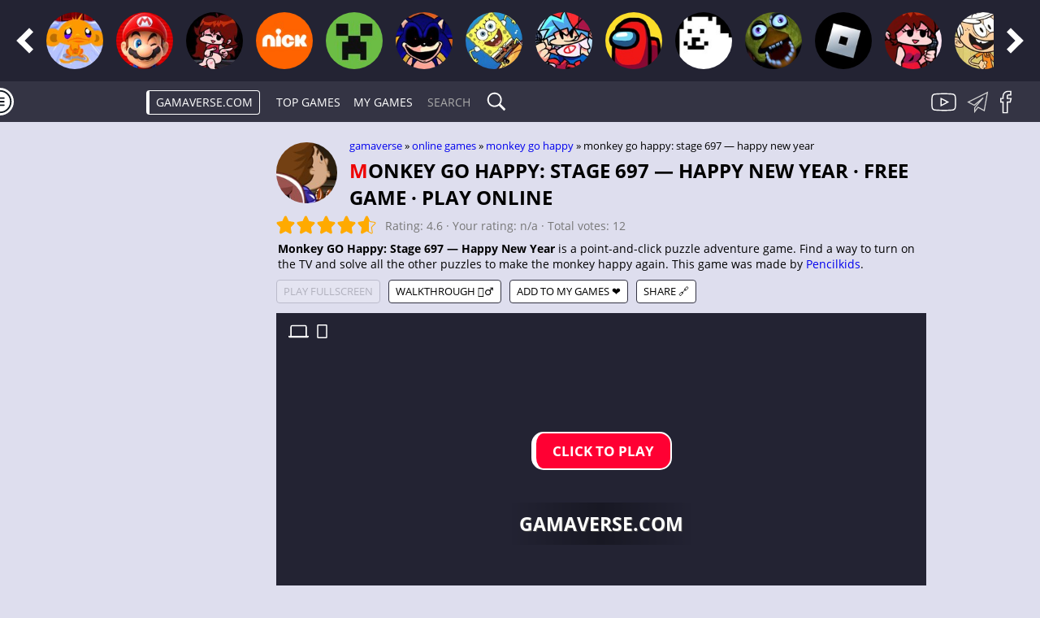

--- FILE ---
content_type: text/html; charset=utf-8
request_url: https://gamaverse.com/monkey-go-happy-stage-697-happy-new-year-game/
body_size: 23652
content:
<!DOCTYPE html>
<html xmlns="http://www.w3.org/1999/xhtml" lang="en">
	<head>
        <meta http-equiv="Content-Type" content="text/html" charset="utf-8" />
		<meta name="description" content="Monkey GO Happy: Stage 697 &mdash; Happy New Year is a point-and-click puzzle adventure game. Find a way to turn on the TV and solve all the other puzzles to make the monkey happy again.">
        <meta property="og:title" content="Monkey GO Happy: Stage 697 — Happy New Year" />
        <meta property="og:description" content="Monkey GO Happy: Stage 697 &mdash; Happy New Year is a point-and-click puzzle adventure game. Find a way to turn on the TV and solve all the other puzzles to make the monkey happy again." />
		<meta name="viewport" content="width=device-width, initial-scale=1" />
<meta property="og:image" content="/c/i/y/monkey-go-happy-stage-697-happy-new-year.jpg" />
<meta name="twitter:card" content="summary_large_image"><meta name="twitter:title" content="Monkey GO Happy: Stage 697 — Happy New Year"><meta name="twitter:description" content="Monkey GO Happy: Stage 697 &mdash; Happy New Year is a point-and-click puzzle adventure game. Find a way to turn on the TV and solve all the other puzzles to make the monkey happy again."><meta name="twitter:image" content="https://gamaverse.com/c/i/y/monkey-go-happy-stage-697-happy-new-year.jpg">
        <link rel="icon" href="/favicon.svg" />
		<link rel="mask-icon" href="/favicon-mask.svg" color="#000000">
		<link rel="apple-touch-icon" href="/i/i/app_256_apple.png">
        <title>Monkey GO Happy: Stage 697 — Happy New Year</title>
<script async src="https://pagead2.googlesyndication.com/pagead/js/adsbygoogle.js?client=ca-pub-4894759983606832"></script>
                        <script async src="https://securepubads.g.doubleclick.net/tag/js/gpt.js" crossorigin="anonymous"></script>
                        <script>
                          window.googletag = window.googletag || {cmd: []};
                          googletag.cmd.push(function() {
                            googletag.defineSlot('/23325980996/gamaverse.com_test', [[1, 1], 'fluid', [300, 600]], 'div-gpt-ad-1763574138436-0').addService(googletag.pubads());
                            googletag.defineSlot('/23325980996/gamaverse.com_300x600_2', [[300, 600], 'fluid'], 'div-gpt-ad-1764257054530-0').addService(googletag.pubads());
                            googletag.defineSlot('/23325980996/gamaverse.com_300x300_mob', [[300, 300], 'fluid', [300, 250]], 'div-gpt-ad-1764257285409-0').addService(googletag.pubads());
                            googletag.pubads().enableSingleRequest();
                            googletag.enableServices();
                          });
                        </script>
		<link rel="stylesheet" type="text/css" href="/css/d_1752310997.css" />
		        <link rel="stylesheet" type="text/css" href="/css/d_media_1749990840.css" />
		<link rel="manifest" href="/manifest_en.json">
        <script src="/js/1d_20250409.js"></script>
		<script async src="/js/jquery.min.js"></script>
		<script async src="/push_20250328.js"></script>		
		<script async src="//www.youtube.com/iframe_api"></script>

		<script>
			const tools = new Tools();
		</script>
        <script>
            doc = { 'page': 'game', 'id': 'monkey-go-happy-stage-697-happy-new-year' }
        </script>

		<script type="application/ld+json">

			{
				"@context": "https://schema.org",
				"@type": ["VideoGame", "WebApplication", "SoftwareApplication"],
				"browserRequirements": "Requires HTML5 support",
				"name": "Monkey GO Happy: Stage 697 — Happy New Year",
				"operatingSystem": "Web Browser",
				"applicationCategory": "Game",
                "gamePlatform": "HTML5",
				"image": "https://gamaverse.com/c/i/y/monkey-go-happy-stage-697-happy-new-year.jpg",
				"screenshot": {
                    "@type": "ImageObject",
                    "url": "https://gamaverse.com/c/i/y/monkey-go-happy-stage-697-happy-new-year.jpg"
                },
				"aggregateRating": {
					"@type": "AggregateRating",
					"ratingValue": "4.6",
					"ratingCount": "12",
					"bestRating": "5",
					"worstRating": "0"
				},
				"offers": {
				"@type": "Offer",
				"price": "0.00",
				"priceCurrency": "USD"
				}
		    }
	    
	    </script>
	<script>window.yaContextCb=window.yaContextCb||[]</script>
	<script src="https://yandex.ru/ads/system/context.js" async></script>
    
	</head>
	<body itemscope itemtype="http://schema.org/WebPage">
<script async src="https://www.googletagmanager.com/gtag/js?id=G-B99FQHCYFE"></script>
<script>
  window.dataLayer = window.dataLayer || [];
  function gtag(){dataLayer.push(arguments);}
  gtag('js', new Date());

  gtag('config', 'G-B99FQHCYFE');
</script>

<script type="text/javascript" >
   (function(m,e,t,r,i,k,a){m[i]=m[i]||function(){(m[i].a=m[i].a||[]).push(arguments)};
   m[i].l=1*new Date();
   for (var j = 0; j < document.scripts.length; j++) {if (document.scripts[j].src === r) { return; }}
   k=e.createElement(t),a=e.getElementsByTagName(t)[0],k.async=1,k.src=r,a.parentNode.insertBefore(k,a)})
   (window, document, "script", "https://mc.webvisor.org/metrika/tag_ww.js", "ym");

   ym(30797991, "init", {
        clickmap:true,
        trackLinks:true,
        accurateTrackBounce:true
   });
</script>
<noscript><div><img src="https://mc.yandex.ru/watch/30797991" style="position:absolute; left:-9999px;" alt="" /></div></noscript>
    <nav class="main-menu">
        <img src="/i/i/menu.svg" style="top: 108px" alt="Menu" />
     	<div class="main-menu-inner">
	        <ol>
				<li>
					<a class="" href="/">All games</a>
				</li>
				<li>
					<a class="" href="/new/">New games</a>
				</li>
				<li>
					<a class="" href="/my-games/">My games</a>
				</li>
<li style="margin-top: 17px"><a class="" href="/2d/">2D</a></li><li><a class="" href="/3d/">3D</a></li><li><a class="" href="/fullscreen/">Fullscreen <span class="menu-item-emoji">📺</span></a></li><li style="margin-top: 17px"><a class="" href="/for-girls/">For Girls <span class="menu-item-emoji">👧</span></a></li><li><a class="" href="/for-boys/">For Boys <span class="menu-item-emoji">👦</span></a></li><li style="margin-top: 15px"><a href="/christmas/">Christmas <span class="menu-item-emoji">🎄</span></a></li><li><a href="/collecting/">Collecting</a></li><li><a href="/fauna/">Fauna</a></li><li><a href="/logic/">Logic <span class="menu-item-emoji">💡</span></a></li><li><a href="/monkey/">Monkey <span class="menu-item-emoji">🐵</span></a></li><li style="margin-top: 17px"><a class="" href="/for-kids/">For Kids <span class="menu-item-emoji">👶</span></a></li><li><a class="" href="/for-teenagers/">For Teenagers <span class="menu-item-emoji">👨‍🎓</span></a></li><li><a class="" href="/for-majors/">For Majors <span class="menu-item-emoji">🔞</span></a></li><li style="margin-top: 17px"><a class="" href="/2023-year/">2023 <span class="menu-item-emoji">📆</span></a></li><li><a class="" href="/2024-year/">2024 <span class="menu-item-emoji">📆</span></a></li><li><a class="" href="/2025-year/">2025 <span class="menu-item-emoji">📆</span></a></li><li style="margin-top: 17px"><a class="" href="/arcade/">Arcade <span class="menu-item-emoji">🏃</span></a></li><li><a class="" href="/driving/">Driving <span class="menu-item-emoji">🚘</span></a></li><li><a class="" href="/puzzle/">Puzzle <span class="menu-item-emoji">💡</span></a></li><li><a class="" href="/racing/">Racing <span class="menu-item-emoji">🚘</span></a></li><li><a class="" href="/fighting/">Fighting <span class="menu-item-emoji">👊</span></a></li><li><a class="" href="/card/">Card <span class="menu-item-emoji">🃏</span></a></li><li><a class="" href="/adventure/">Adventure <span class="menu-item-emoji">🔍</span></a></li><li><a class="" href="/clicker/">Clicker <span class="menu-item-emoji">👌</span></a></li><li><a class="" href="/idle/">Idle <span class="menu-item-emoji">🕛</span></a></li><li><a class="" href="/survival/">Survival <span class="menu-item-emoji">😵</span></a></li><li><a class="" href="/hidden-object/">Hidden Object <span class="menu-item-emoji">🔍</span></a></li><li><a class="" href="/sandbox/">Open World <span class="menu-item-emoji">🌍</span></a></li><li><a class="" href="/blood/">Blood <span class="menu-item-emoji">💉</span></a></li><li><a class="" href="/upgrade/">Upgrade <span class="menu-item-emoji">📈</span></a></li><li><a class="" href="/physics/">Physics <span class="menu-item-emoji">🔬</span></a></li><li><a class="" href="/educational/">Educational <span class="menu-item-emoji">💡</span></a></li><li><a class="" href="/rpg/">RPG <span class="menu-item-emoji">💬</span></a></li><li><a class="" href="/runner/">Runner <span class="menu-item-emoji">🏃</span></a></li><li><a class="" href="/sports/">Sports <span class="menu-item-emoji">⚽</span></a></li><li><a class="" href="/strategy/">Strategy <span class="menu-item-emoji">🌍</span></a></li><li><a class="" href="/match-3/">Match 3 <span class="menu-item-emoji">💎</span></a></li><li><a class="" href="/shooter/">Shooter <span class="menu-item-emoji">💣</span></a></li><li><a class="" href="/action/">Action <span class="menu-item-emoji">👊</span></a></li><li style="margin-top: 17px"><a class="" href="/fnf-friday-night-funkin/">FNF (Friday Night Funkin') <span class="menu-item-emoji">🎵</span></a></li><li><a class="" href="/adam-and-eve/">Adam and Eve <span class="menu-item-emoji">💘</span></a></li><li><a class="" href="/among-us/">Among Us <span class="menu-item-emoji">🔪</span></a></li><li><a class="" href="/ben-10/">Ben 10 <span class="menu-item-emoji">💚</span></a></li><li><a class="" href="/batman/">Batman <span class="menu-item-emoji">🦇</span></a></li><li><a class="" href="/wheely/">Wheely <span class="menu-item-emoji">🚘</span></a></li><li><a class="" href="/adventure-time/">Adventure Time <span class="menu-item-emoji">📺</span></a></li><li><a class="" href="/blaze-and-the-monster-machines/">Blaze and the Monster Machines <span class="menu-item-emoji">🚘</span></a></li><li><a class="" href="/we-bare-bears/">We Bare Bears <span class="menu-item-emoji">🐻</span></a></li><li><a class="" href="/cut-the-rope/">Cut The Rope <span class="menu-item-emoji">🍭</span></a></li><li><a class="" href="/bob-the-robber/">Bob the Robber <span class="menu-item-emoji">💰</span></a></li><li><a class="" href="/grand-theft-auto/">GTA (Grand Theft Auto) <span class="menu-item-emoji">🚘</span></a></li><li><a class="" href="/spongebob-squarepants/">SpongeBob SquarePants <span class="menu-item-emoji">⭐</span></a></li><li><a class="" href="/forgotten-hill/">Forgotten Hill <span class="menu-item-emoji">😈</span></a></li><li><a class="" href="/star-wars/">Star Wars <span class="menu-item-emoji">⭐</span></a></li><li><a class="" href="/nella-the-princess-knight/">Nella the Princess Knight <span class="menu-item-emoji">👧</span></a></li><li><a class="" href="/minecraft/">Minecraft <span class="menu-item-emoji">⛏️</span></a></li><li><a class="" href="/mario/">Mario <span class="menu-item-emoji">🍄</span></a></li><li><a class="" href="/loud-house/">The Loud House <span class="menu-item-emoji">🏠</span></a></li><li><a class="" href="/momo/">Momo <span class="menu-item-emoji">😱</span></a></li><li><a class="" href="/henry-danger/">Henry Danger <span class="menu-item-emoji">😎</span></a></li><li><a class="" href="/five-nights-at-freddys/">Five Nights at Freddy's <span class="menu-item-emoji">🐻</span></a></li><li><a class="" href="/slender-man/">Slender Man <span class="menu-item-emoji">😱</span></a></li><li><a class="" href="/monkey-go-happy/">Monkey GO Happy <span class="menu-item-emoji">🙈</span></a></li><li><a class="" href="/superman/">Superman <span class="menu-item-emoji">😎</span></a></li><li><a class="" href="/3-pandas/">3 Pandas <span class="menu-item-emoji">🐼</span></a></li><li><a class="" href="/the-amazing-world-of-gumball/">The Amazing World of Gumball <span class="menu-item-emoji">🐱</span></a></li><li><a class="" href="/snail-bob/">Snail Bob <span class="menu-item-emoji">🐌</span></a></li><li><a class="" href="/frozen/">Frozen <span class="menu-item-emoji">⛄</span></a></li><li><a class="" href="/happy-wheels/">Happy Wheels <span class="menu-item-emoji">🛒</span></a></li><li><a class="" href="/teenage-mutant-ninja-turtles/">Teenage Mutant Ninja Turtles <span class="menu-item-emoji">🐢</span></a></li><li><a class="" href="/shimmer-and-shine/">Shimmer and Shine <span class="menu-item-emoji">👧</span></a></li><li><a class="" href="/paw-patrol/">Paw Patrol <span class="menu-item-emoji">🐶</span></a></li><li><a class="" href="/unikitty/">Unikitty <span class="menu-item-emoji">🐱</span></a></li><li><a class="" href="/teen-titans-go/">Teen Titans Go <span class="menu-item-emoji">😎</span></a></li><li style="margin-top: 17px"><a class="" href="/big-head/">Big Head <span class="menu-item-emoji">😶</span></a></li><li><a class="" href="/boss/">Boss <span class="menu-item-emoji">👔</span></a></li><li><a class="" href="/doctor/">Doctor <span class="menu-item-emoji">👨‍⚕️</span></a></li><li><a class="" href="/animal/">Animal <span class="menu-item-emoji">🐴</span></a></li><li><a class="" href="/zombie/">Zombie <span class="menu-item-emoji">🧟</span></a></li><li><a class="" href="/human/">Human <span class="menu-item-emoji">🧑</span></a></li><li><a class="" href="/monster/">Monster <span class="menu-item-emoji">👹</span></a></li><li><a class="" href="/ninja/">Ninja <span class="menu-item-emoji">👤</span></a></li><li><a class="" href="/police/">Police <span class="menu-item-emoji">👮</span></a></li><li><a class="" href="/robot/">Robot <span class="menu-item-emoji">🤖</span></a></li><li><a class="" href="/stick/">Stickman <span class="menu-item-emoji">🏃</span></a></li><li><a class="" href="/sniper/">Sniper <span class="menu-item-emoji">🎯</span></a></li><li><a class="" href="/superhero/">Superhero <span class="menu-item-emoji">😎</span></a></li><li><a class="" href="/trollface/">Trollface <span class="menu-item-emoji">😏</span></a></li><li><a class="" href="/ball-character/">Living Ball <span class="menu-item-emoji">🙃</span></a></li><li style="margin-top: 17px"><a class="" href="/funny/">Funny <span class="menu-item-emoji">😆</span></a></li><li><a class="" href="/sad/">Sad <span class="menu-item-emoji">😭</span></a></li><li><a class="" href="/cool/">Cool <span class="menu-item-emoji">😎</span></a></li><li><a class="" href="/cute/">Cute <span class="menu-item-emoji">🤗</span></a></li><li><a class="" href="/mystic/">Mystic <span class="menu-item-emoji">😯</span></a></li><li><a class="" href="/dark/">Dark <span class="menu-item-emoji">😟</span></a></li><li><a class="" href="/neutral/">Regular <span class="menu-item-emoji">😐</span></a></li><li><a class="" href="/relaxing/">Relaxing <span class="menu-item-emoji">😌</span></a></li><li><a class="" href="/serious/">Serious <span class="menu-item-emoji">🤔</span></a></li><li><a class="" href="/challenging/">Challenging <span class="menu-item-emoji">😖</span></a></li><li><a class="" href="/scary/">Scary <span class="menu-item-emoji">😱</span></a></li><li style="margin-top: 17px"><a class="" href="/abstract/">Abstract</a></li><li><a class="" href="/western/">Wild West (Western) <span class="menu-item-emoji">🤠</span></a></li><li><a class="" href="/detective/">Detective <span class="menu-item-emoji">🔎</span></a></li><li><a class="" href="/sci-fi/">Sci-fi</a></li><li><a class="" href="/paranormal/">Paranormal</a></li><li><a class="" href="/steampunk/">Steampunk</a></li><li><a class="" href="/post-apocalyptic/">Post-apocalyptic</a></li><li><a class="" href="/fantasy/">Fantasy</a></li><li><a class="" href="/horror/">Horror <span class="menu-item-emoji">😱</span></a></li><li style="margin-top: 17px"><a class="" href="/keyboard-and-mouse/">Keyboard & Mouse</a></li><li><a class="" href="/keyboard-only/">Keyboard Only <span class="menu-item-emoji">💻</span></a></li><li><a class="" href="/mouse-only/">Mouse Only <span class="menu-item-emoji">🐁</span></a></li><li style="margin-top: 17px"><a class="" href="/english/">In English</a></li><li><a class="" href="/russian/">In Russian</a></li><li style="margin-top: 17px"><a class="" href="/pc/">PC</a></li><li><a class="" href="/tablet/">Tablet</a></li><li><a class="" href="/mobile/">Mobile</a></li><li style="margin-top: 17px"><a class="" href="/1-player/">1 Player <span class="menu-item-emoji">🤤</span></a></li><li><a class="" href="/2-player/">2 Player <span class="menu-item-emoji">👬</span></a></li><li><a class="" href="/3-player/">3+ Player <span class="menu-item-emoji">👪</span></a></li><li style="margin-top: 17px"><a class="" href="/bus/">Bus <span class="menu-item-emoji">🚌</span></a></li><li><a class="" href="/block/">Block <span class="menu-item-emoji">🔲</span></a></li><li><a class="" href="/war/">War <span class="menu-item-emoji">💣</span></a></li><li><a class="" href="/truck/">Truck <span class="menu-item-emoji">🚚</span></a></li><li><a class="" href="/food/">Food <span class="menu-item-emoji">🍔</span></a></li><li><a class="" href="/ship/">Ship <span class="menu-item-emoji">🚢</span></a></li><li><a class="" href="/love/">Love <span class="menu-item-emoji">❤️</span></a></li><li><a class="" href="/magic/">Magic <span class="menu-item-emoji">🧙</span></a></li><li><a class="" href="/car/">Car <span class="menu-item-emoji">🚘</span></a></li><li><a class="" href="/fashion/">Fashion <span class="menu-item-emoji">👠</span></a></li><li><a class="" href="/coin/">Coin <span class="menu-item-emoji">💰</span></a></li><li><a class="" href="/music/">Music <span class="menu-item-emoji">🎵</span></a></li><li><a class="" href="/weapon/">Weapon <span class="menu-item-emoji">💣</span></a></li><li><a class="" href="/parkour/">Parkour <span class="menu-item-emoji">🏃</span></a></li><li><a class="" href="/portal/">Portal <span class="menu-item-emoji">⭕</span></a></li><li><a class="" href="/fire/">Fire <span class="menu-item-emoji">🔥</span></a></li><li><a class="" href="/dress-up/">Dress Up <span class="menu-item-emoji">👗</span></a></li><li><a class="" href="/holiday/">Holiday <span class="menu-item-emoji">🎁</span></a></li><li><a class="" href="/aircraft/">Aircraft <span class="menu-item-emoji">✈️</span></a></li><li><a class="" href="/wedding/">Wedding <span class="menu-item-emoji">💍</span></a></li><li><a class="" href="/tank/">Tank <span class="menu-item-emoji">🔭</span></a></li><li><a class="" href="/stunts/">Stunt <span class="menu-item-emoji">🏃</span></a></li><li><a class="" href="/evolution/">Evolution <span class="menu-item-emoji">🐵</span></a></li><li style="margin-top: 17px"><a class="" href="/flash/">Flash</a></li><li><a class="" href="/html5/">HTML5</a></li><li><a class="" href="/unity/">Unity</a></li>	            <li style="margin-top: 17px"><a href="#" onclick="if(window.__lxG__consent__!==undefined&&window.__lxG__consent__.getState()!==null){window.__lxG__consent__.showConsent()} else {alert('This function only for users from European Economic Area (EEA)')}; return false">Privacy Settings</a></li>
			
			</ol>
	    </div>
    </nav>
	
	<div class="promo-top">
	 	<div class="promo-top-outer">
	 	 	<div class="promo-top-arrow" onclick="document.querySelector('.promo-top-inner').scrollBy({left: -document.querySelector('.promo-top-inner').clientWidth, top: 0, behavior: 'smooth'})"></div>
		 	<div class="promo-top-inner">
			    <div class="gamegrid"><ul>
            <li>
                <a
                    href="/monkey-go-happy/"
                    itemprop="url"
                    title="Monkey GO Happy Games · Play Online"
                >
                    <img loading="lazy" src="/i/t/monkey-go-happy.jpg"
                        alt="Monkey GO Happy Games · Play Online"
                        itemprop="image"
                    />
                </a>
            </li>
            <li>
                <a
                    href="/mario/"
                    itemprop="url"
                    title="Mario Games · Play Online"
                >
                    <img loading="lazy" src="/i/t/mario.jpg"
                        alt="Mario Games · Play Online"
                        itemprop="image"
                    />
                </a>
            </li>
            <li>
                <a
                    href="/fnf-friday-night-funkin/"
                    itemprop="url"
                    title="FNF (Friday Night Funkin') Games · Play Online"
                >
                    <img loading="lazy" src="/i/t/fnf-friday-night-funkin.jpg"
                        alt="FNF (Friday Night Funkin') Games · Play Online"
                        itemprop="image"
                    />
                </a>
            </li>
            <li>
                <a
                    href="/nickelodeon/"
                    itemprop="url"
                    title="Nickelodeon Games · Play Online"
                >
                    <img loading="lazy" src="/i/t/nickelodeon.jpg"
                        alt="Nickelodeon Games · Play Online"
                        itemprop="image"
                    />
                </a>
            </li>
            <li>
                <a
                    href="/minecraft/"
                    itemprop="url"
                    title="Minecraft Games · Play Online"
                >
                    <img loading="lazy" src="/i/t/minecraft.jpg"
                        alt="Minecraft Games · Play Online"
                        itemprop="image"
                    />
                </a>
            </li>
            <li>
                <a
                    href="/sonic-exe/"
                    itemprop="url"
                    title="Sonic Exe Games · Play Online"
                >
                    <img loading="lazy" src="/i/t/sonic-exe.jpg"
                        alt="Sonic Exe Games · Play Online"
                        itemprop="image"
                    />
                </a>
            </li>
            <li>
                <a
                    href="/spongebob-squarepants/"
                    itemprop="url"
                    title="SpongeBob SquarePants Games · Play Online"
                >
                    <img loading="lazy" src="/i/t/spongebob-squarepants.jpg"
                        alt="SpongeBob SquarePants Games · Play Online"
                        itemprop="image"
                    />
                </a>
            </li>
            <li>
                <a
                    href="/boyfriend-bf/"
                    itemprop="url"
                    title="Boyfriend (BF) Games · Play Online"
                >
                    <img loading="lazy" src="/i/t/boyfriend-bf.jpg"
                        alt="Boyfriend (BF) Games · Play Online"
                        itemprop="image"
                    />
                </a>
            </li>
            <li>
                <a
                    href="/among-us/"
                    itemprop="url"
                    title="Among Us Games · Play Online"
                >
                    <img loading="lazy" src="/i/t/among-us.jpg"
                        alt="Among Us Games · Play Online"
                        itemprop="image"
                    />
                </a>
            </li>
            <li>
                <a
                    href="/undertale/"
                    itemprop="url"
                    title="Undertale Games · Play Online"
                >
                    <img loading="lazy" src="/i/t/undertale.jpg"
                        alt="Undertale Games · Play Online"
                        itemprop="image"
                    />
                </a>
            </li>
            <li>
                <a
                    href="/five-nights-at-freddys/"
                    itemprop="url"
                    title="Five Nights at Freddy's Games · Play Online"
                >
                    <img loading="lazy" src="/i/t/five-nights-at-freddys.jpg"
                        alt="Five Nights at Freddy's Games · Play Online"
                        itemprop="image"
                    />
                </a>
            </li>
            <li>
                <a
                    href="/roblox/"
                    itemprop="url"
                    title="Roblox Games · Play Online"
                >
                    <img loading="lazy" src="/i/t/roblox.jpg"
                        alt="Roblox Games · Play Online"
                        itemprop="image"
                    />
                </a>
            </li>
            <li>
                <a
                    href="/girlfriend-gf/"
                    itemprop="url"
                    title="Girlfriend (GF) Games · Play Online"
                >
                    <img loading="lazy" src="/i/t/girlfriend-gf.jpg"
                        alt="Girlfriend (GF) Games · Play Online"
                        itemprop="image"
                    />
                </a>
            </li>
            <li>
                <a
                    href="/loud-house/"
                    itemprop="url"
                    title="The Loud House Games · Play Online"
                >
                    <img loading="lazy" src="/i/t/loud-house.jpg"
                        alt="The Loud House Games · Play Online"
                        itemprop="image"
                    />
                </a>
            </li>
            <li>
                <a
                    href="/madness-combat/"
                    itemprop="url"
                    title="Madness Combat Games · Play Online"
                >
                    <img loading="lazy" src="/i/t/madness-combat.jpg"
                        alt="Madness Combat Games · Play Online"
                        itemprop="image"
                    />
                </a>
            </li>
            <li>
                <a
                    href="/pico/"
                    itemprop="url"
                    title="Pico Games · Play Online"
                >
                    <img loading="lazy" src="/i/t/pico.jpg"
                        alt="Pico Games · Play Online"
                        itemprop="image"
                    />
                </a>
            </li>
            <li>
                <a
                    href="/the-amazing-world-of-gumball/"
                    itemprop="url"
                    title="The Amazing World of Gumball Games · Play Online"
                >
                    <img loading="lazy" src="/i/t/the-amazing-world-of-gumball.jpg"
                        alt="The Amazing World of Gumball Games · Play Online"
                        itemprop="image"
                    />
                </a>
            </li>
            <li>
                <a
                    href="/teen-titans/"
                    itemprop="url"
                    title="Teen Titans Games · Play Online"
                >
                    <img loading="lazy" src="/i/t/teen-titans.jpg"
                        alt="Teen Titans Games · Play Online"
                        itemprop="image"
                    />
                </a>
            </li>
            <li>
                <a
                    href="/teen-titans-go/"
                    itemprop="url"
                    title="Teen Titans Go Games · Play Online"
                >
                    <img loading="lazy" src="/i/t/teen-titans-go.jpg"
                        alt="Teen Titans Go Games · Play Online"
                        itemprop="image"
                    />
                </a>
            </li>
            <li>
                <a
                    href="/grand-theft-auto/"
                    itemprop="url"
                    title="GTA (Grand Theft Auto) Games · Play Online"
                >
                    <img loading="lazy" src="/i/t/grand-theft-auto.jpg"
                        alt="GTA (Grand Theft Auto) Games · Play Online"
                        itemprop="image"
                    />
                </a>
            </li>
            <li>
                <a
                    href="/henry-danger/"
                    itemprop="url"
                    title="Henry Danger Games · Play Online"
                >
                    <img loading="lazy" src="/i/t/henry-danger.jpg"
                        alt="Henry Danger Games · Play Online"
                        itemprop="image"
                    />
                </a>
            </li>
            <li>
                <a
                    href="/we-bare-bears/"
                    itemprop="url"
                    title="We Bare Bears Games · Play Online"
                >
                    <img loading="lazy" src="/i/t/we-bare-bears.jpg"
                        alt="We Bare Bears Games · Play Online"
                        itemprop="image"
                    />
                </a>
            </li>
            <li>
                <a
                    href="/adventure-time/"
                    itemprop="url"
                    title="Adventure Time Games · Play Online"
                >
                    <img loading="lazy" src="/i/t/adventure-time.jpg"
                        alt="Adventure Time Games · Play Online"
                        itemprop="image"
                    />
                </a>
            </li>
            <li>
                <a
                    href="/tricky/"
                    itemprop="url"
                    title="Tricky the Clown Games · Play Online"
                >
                    <img loading="lazy" src="/i/t/tricky.jpg"
                        alt="Tricky the Clown Games · Play Online"
                        itemprop="image"
                    />
                </a>
            </li>
            <li>
                <a
                    href="/sprunki/"
                    itemprop="url"
                    title="Sprunki Games · Play Online"
                >
                    <img loading="lazy" src="/i/t/sprunki.jpg"
                        alt="Sprunki Games · Play Online"
                        itemprop="image"
                    />
                </a>
            </li>
            <li>
                <a
                    href="/ben-10/"
                    itemprop="url"
                    title="Ben 10 Games · Play Online"
                >
                    <img loading="lazy" src="/i/t/ben-10.jpg"
                        alt="Ben 10 Games · Play Online"
                        itemprop="image"
                    />
                </a>
            </li>
            <li>
                <a
                    href="/flappy-bird/"
                    itemprop="url"
                    title="Flappy Bird Games · Play Online"
                >
                    <img loading="lazy" src="/i/t/flappy-bird.jpg"
                        alt="Flappy Bird Games · Play Online"
                        itemprop="image"
                    />
                </a>
            </li>
            <li>
                <a
                    href="/teenage-mutant-ninja-turtles/"
                    itemprop="url"
                    title="Teenage Mutant Ninja Turtles Games · Play Online"
                >
                    <img loading="lazy" src="/i/t/teenage-mutant-ninja-turtles.jpg"
                        alt="Teenage Mutant Ninja Turtles Games · Play Online"
                        itemprop="image"
                    />
                </a>
            </li>
            <li>
                <a
                    href="/geometry-dash/"
                    itemprop="url"
                    title="Geometry Dash Games · Play Online"
                >
                    <img loading="lazy" src="/i/t/geometry-dash.jpg"
                        alt="Geometry Dash Games · Play Online"
                        itemprop="image"
                    />
                </a>
            </li>
            <li>
                <a
                    href="/paw-patrol/"
                    itemprop="url"
                    title="Paw Patrol Games · Play Online"
                >
                    <img loading="lazy" src="/i/t/paw-patrol.jpg"
                        alt="Paw Patrol Games · Play Online"
                        itemprop="image"
                    />
                </a>
            </li>
            <li>
                <a
                    href="/shimmer-and-shine/"
                    itemprop="url"
                    title="Shimmer and Shine Games · Play Online"
                >
                    <img loading="lazy" src="/i/t/shimmer-and-shine.jpg"
                        alt="Shimmer and Shine Games · Play Online"
                        itemprop="image"
                    />
                </a>
            </li>
            <li>
                <a
                    href="/adam-and-eve/"
                    itemprop="url"
                    title="Adam and Eve Games · Play Online"
                >
                    <img loading="lazy" src="/i/t/adam-and-eve.jpg"
                        alt="Adam and Eve Games · Play Online"
                        itemprop="image"
                    />
                </a>
            </li>
            <li>
                <a
                    href="/slender-man/"
                    itemprop="url"
                    title="Slender Man Games · Play Online"
                >
                    <img loading="lazy" src="/i/t/slender-man.jpg"
                        alt="Slender Man Games · Play Online"
                        itemprop="image"
                    />
                </a>
            </li>
            <li>
                <a
                    href="/whitty/"
                    itemprop="url"
                    title="Whitty Games · Play Online"
                >
                    <img loading="lazy" src="/i/t/whitty.jpg"
                        alt="Whitty Games · Play Online"
                        itemprop="image"
                    />
                </a>
            </li>
            <li>
                <a
                    href="/patrick/"
                    itemprop="url"
                    title="Patrick Star Games · Play Online"
                >
                    <img loading="lazy" src="/i/t/patrick.jpg"
                        alt="Patrick Star Games · Play Online"
                        itemprop="image"
                    />
                </a>
            </li>
            <li>
                <a
                    href="/the-powerpuff-girls/"
                    itemprop="url"
                    title="The Powerpuff Girls Games · Play Online"
                >
                    <img loading="lazy" src="/i/t/the-powerpuff-girls.jpg"
                        alt="The Powerpuff Girls Games · Play Online"
                        itemprop="image"
                    />
                </a>
            </li>
            <li>
                <a
                    href="/fireboy-and-watergirl/"
                    itemprop="url"
                    title="Fireboy and Watergirl Games · Play Online"
                >
                    <img loading="lazy" src="/i/t/fireboy-and-watergirl.jpg"
                        alt="Fireboy and Watergirl Games · Play Online"
                        itemprop="image"
                    />
                </a>
            </li>
            <li>
                <a
                    href="/apple-and-onion/"
                    itemprop="url"
                    title="Apple and Onion Games · Play Online"
                >
                    <img loading="lazy" src="/i/t/apple-and-onion.jpg"
                        alt="Apple and Onion Games · Play Online"
                        itemprop="image"
                    />
                </a>
            </li>
            <li>
                <a
                    href="/blaze-and-the-monster-machines/"
                    itemprop="url"
                    title="Blaze and the Monster Machines Games · Play Online"
                >
                    <img loading="lazy" src="/i/t/blaze-and-the-monster-machines.jpg"
                        alt="Blaze and the Monster Machines Games · Play Online"
                        itemprop="image"
                    />
                </a>
            </li>
            <li>
                <a
                    href="/obby/"
                    itemprop="url"
                    title="Obby Games · Play Online"
                >
                    <img loading="lazy" src="/i/t/obby.jpg"
                        alt="Obby Games · Play Online"
                        itemprop="image"
                    />
                </a>
            </li>
            <li>
                <a
                    href="/pacman/"
                    itemprop="url"
                    title="Pac-Man Games · Play Online"
                >
                    <img loading="lazy" src="/i/t/pacman.jpg"
                        alt="Pac-Man Games · Play Online"
                        itemprop="image"
                    />
                </a>
            </li>
            <li>
                <a
                    href="/forgotten-hill/"
                    itemprop="url"
                    title="Forgotten Hill Games · Play Online"
                >
                    <img loading="lazy" src="/i/t/forgotten-hill.jpg"
                        alt="Forgotten Hill Games · Play Online"
                        itemprop="image"
                    />
                </a>
            </li>
            <li>
                <a
                    href="/frozen/"
                    itemprop="url"
                    title="Frozen Games · Play Online"
                >
                    <img loading="lazy" src="/i/t/frozen.jpg"
                        alt="Frozen Games · Play Online"
                        itemprop="image"
                    />
                </a>
            </li>
            <li>
                <a
                    href="/the-thundermans/"
                    itemprop="url"
                    title="The Thundermans Games · Play Online"
                >
                    <img loading="lazy" src="/i/t/the-thundermans.jpg"
                        alt="The Thundermans Games · Play Online"
                        itemprop="image"
                    />
                </a>
            </li>
            <li>
                <a
                    href="/alvin-and-the-chipmunks/"
                    itemprop="url"
                    title="Alvin and the Chipmunks Games · Play Online"
                >
                    <img loading="lazy" src="/i/t/alvin-and-the-chipmunks.jpg"
                        alt="Alvin and the Chipmunks Games · Play Online"
                        itemprop="image"
                    />
                </a>
            </li>
            <li>
                <a
                    href="/regular-show/"
                    itemprop="url"
                    title="Regular Show Games · Play Online"
                >
                    <img loading="lazy" src="/i/t/regular-show.jpg"
                        alt="Regular Show Games · Play Online"
                        itemprop="image"
                    />
                </a>
            </li>
            <li>
                <a
                    href="/senpai-fnf/"
                    itemprop="url"
                    title="Senpai Games · Play Online"
                >
                    <img loading="lazy" src="/i/t/senpai-fnf.jpg"
                        alt="Senpai Games · Play Online"
                        itemprop="image"
                    />
                </a>
            </li>
            <li>
                <a
                    href="/cuphead/"
                    itemprop="url"
                    title="Cuphead Games · Play Online"
                >
                    <img loading="lazy" src="/i/t/cuphead.jpg"
                        alt="Cuphead Games · Play Online"
                        itemprop="image"
                    />
                </a>
            </li>
            <li>
                <a
                    href="/silly-ways-to-die/"
                    itemprop="url"
                    title="Silly Ways to Die Games · Play Online"
                >
                    <img loading="lazy" src="/i/t/silly-ways-to-die.jpg"
                        alt="Silly Ways to Die Games · Play Online"
                        itemprop="image"
                    />
                </a>
            </li>
            <li>
                <a
                    href="/batman/"
                    itemprop="url"
                    title="Batman Games · Play Online"
                >
                    <img loading="lazy" src="/i/t/batman.jpg"
                        alt="Batman Games · Play Online"
                        itemprop="image"
                    />
                </a>
            </li>
            <li>
                <a
                    href="/cut-the-rope/"
                    itemprop="url"
                    title="Cut The Rope Games · Play Online"
                >
                    <img loading="lazy" src="/i/t/cut-the-rope.jpg"
                        alt="Cut The Rope Games · Play Online"
                        itemprop="image"
                    />
                </a>
            </li>
            <li>
                <a
                    href="/happy-wheels/"
                    itemprop="url"
                    title="Happy Wheels Games · Play Online"
                >
                    <img loading="lazy" src="/i/t/happy-wheels.jpg"
                        alt="Happy Wheels Games · Play Online"
                        itemprop="image"
                    />
                </a>
            </li>
            <li>
                <a
                    href="/power-rangers/"
                    itemprop="url"
                    title="Power Rangers Games · Play Online"
                >
                    <img loading="lazy" src="/i/t/power-rangers.jpg"
                        alt="Power Rangers Games · Play Online"
                        itemprop="image"
                    />
                </a>
            </li>
            <li>
                <a
                    href="/snail-bob/"
                    itemprop="url"
                    title="Snail Bob Games · Play Online"
                >
                    <img loading="lazy" src="/i/t/snail-bob.jpg"
                        alt="Snail Bob Games · Play Online"
                        itemprop="image"
                    />
                </a>
            </li>
            <li>
                <a
                    href="/simpsons/"
                    itemprop="url"
                    title="The Simpsons Games · Play Online"
                >
                    <img loading="lazy" src="/i/t/simpsons.jpg"
                        alt="The Simpsons Games · Play Online"
                        itemprop="image"
                    />
                </a>
            </li>
            <li>
                <a
                    href="/lego/"
                    itemprop="url"
                    title="LEGO Games · Play Online"
                >
                    <img loading="lazy" src="/i/t/lego.jpg"
                        alt="LEGO Games · Play Online"
                        itemprop="image"
                    />
                </a>
            </li>
            <li>
                <a
                    href="/car-eats-car/"
                    itemprop="url"
                    title="Car Eats Car Games · Play Online"
                >
                    <img loading="lazy" src="/i/t/car-eats-car.jpg"
                        alt="Car Eats Car Games · Play Online"
                        itemprop="image"
                    />
                </a>
            </li>
            <li>
                <a
                    href="/slendrina/"
                    itemprop="url"
                    title="Slendrina Games · Play Online"
                >
                    <img loading="lazy" src="/i/t/slendrina.jpg"
                        alt="Slendrina Games · Play Online"
                        itemprop="image"
                    />
                </a>
            </li>
            <li>
                <a
                    href="/bunsen-is-a-beast/"
                    itemprop="url"
                    title="Bunsen is a Beast Games · Play Online"
                >
                    <img loading="lazy" src="/i/t/bunsen-is-a-beast.jpg"
                        alt="Bunsen is a Beast Games · Play Online"
                        itemprop="image"
                    />
                </a>
            </li>
            <li>
                <a
                    href="/creeper/"
                    itemprop="url"
                    title="Creeper Games · Play Online"
                >
                    <img loading="lazy" src="/i/t/creeper.jpg"
                        alt="Creeper Games · Play Online"
                        itemprop="image"
                    />
                </a>
            </li>
            <li>
                <a
                    href="/rick-and-morty/"
                    itemprop="url"
                    title="Rick and Morty Games · Play Online"
                >
                    <img loading="lazy" src="/i/t/rick-and-morty.jpg"
                        alt="Rick and Morty Games · Play Online"
                        itemprop="image"
                    />
                </a>
            </li>
            <li>
                <a
                    href="/spider-man/"
                    itemprop="url"
                    title="Spider-Man Games · Play Online"
                >
                    <img loading="lazy" src="/i/t/spider-man.jpg"
                        alt="Spider-Man Games · Play Online"
                        itemprop="image"
                    />
                </a>
            </li>
            <li>
                <a
                    href="/superman/"
                    itemprop="url"
                    title="Superman Games · Play Online"
                >
                    <img loading="lazy" src="/i/t/superman.jpg"
                        alt="Superman Games · Play Online"
                        itemprop="image"
                    />
                </a>
            </li>
            <li>
                <a
                    href="/wheely/"
                    itemprop="url"
                    title="Wheely Games · Play Online"
                >
                    <img loading="lazy" src="/i/t/wheely.jpg"
                        alt="Wheely Games · Play Online"
                        itemprop="image"
                    />
                </a>
            </li>
            <li>
                <a
                    href="/barbie/"
                    itemprop="url"
                    title="Barbie Games · Play Online"
                >
                    <img loading="lazy" src="/i/t/barbie.jpg"
                        alt="Barbie Games · Play Online"
                        itemprop="image"
                    />
                </a>
            </li>
            <li>
                <a
                    href="/bob-the-robber/"
                    itemprop="url"
                    title="Bob the Robber Games · Play Online"
                >
                    <img loading="lazy" src="/i/t/bob-the-robber.jpg"
                        alt="Bob the Robber Games · Play Online"
                        itemprop="image"
                    />
                </a>
            </li>
            <li>
                <a
                    href="/doodle-god/"
                    itemprop="url"
                    title="Doodle God Games · Play Online"
                >
                    <img loading="lazy" src="/i/t/doodle-god.jpg"
                        alt="Doodle God Games · Play Online"
                        itemprop="image"
                    />
                </a>
            </li>
            <li>
                <a
                    href="/knife-hit/"
                    itemprop="url"
                    title="Knife Hit Games · Play Online"
                >
                    <img loading="lazy" src="/i/t/knife-hit.jpg"
                        alt="Knife Hit Games · Play Online"
                        itemprop="image"
                    />
                </a>
            </li>
            <li>
                <a
                    href="/momo/"
                    itemprop="url"
                    title="Momo Games · Play Online"
                >
                    <img loading="lazy" src="/i/t/momo.jpg"
                        alt="Momo Games · Play Online"
                        itemprop="image"
                    />
                </a>
            </li>
            <li>
                <a
                    href="/peppa-pig/"
                    itemprop="url"
                    title="Peppa Pig Games · Play Online"
                >
                    <img loading="lazy" src="/i/t/peppa-pig.jpg"
                        alt="Peppa Pig Games · Play Online"
                        itemprop="image"
                    />
                </a>
            </li>
            <li>
                <a
                    href="/rusty-rivets/"
                    itemprop="url"
                    title="Rusty Rivets Games · Play Online"
                >
                    <img loading="lazy" src="/i/t/rusty-rivets.jpg"
                        alt="Rusty Rivets Games · Play Online"
                        itemprop="image"
                    />
                </a>
            </li>
            <li>
                <a
                    href="/3-pandas/"
                    itemprop="url"
                    title="3 Pandas Games · Play Online"
                >
                    <img loading="lazy" src="/i/t/3-pandas.jpg"
                        alt="3 Pandas Games · Play Online"
                        itemprop="image"
                    />
                </a>
            </li>
            <li>
                <a
                    href="/bomberman/"
                    itemprop="url"
                    title="Bomberman Games · Play Online"
                >
                    <img loading="lazy" src="/i/t/bomberman.jpg"
                        alt="Bomberman Games · Play Online"
                        itemprop="image"
                    />
                </a>
            </li>
            <li>
                <a
                    href="/nella-the-princess-knight/"
                    itemprop="url"
                    title="Nella the Princess Knight Games · Play Online"
                >
                    <img loading="lazy" src="/i/t/nella-the-princess-knight.jpg"
                        alt="Nella the Princess Knight Games · Play Online"
                        itemprop="image"
                    />
                </a>
            </li>
            <li>
                <a
                    href="/top-wing/"
                    itemprop="url"
                    title="Top Wing Games · Play Online"
                >
                    <img loading="lazy" src="/i/t/top-wing.jpg"
                        alt="Top Wing Games · Play Online"
                        itemprop="image"
                    />
                </a>
            </li>
            <li>
                <a
                    href="/unikitty/"
                    itemprop="url"
                    title="Unikitty Games · Play Online"
                >
                    <img loading="lazy" src="/i/t/unikitty.jpg"
                        alt="Unikitty Games · Play Online"
                        itemprop="image"
                    />
                </a>
            </li>
            <li>
                <a
                    href="/angry-gran-run/"
                    itemprop="url"
                    title="Angry Gran Run Games · Play Online"
                >
                    <img loading="lazy" src="/i/t/angry-gran-run.jpg"
                        alt="Angry Gran Run Games · Play Online"
                        itemprop="image"
                    />
                </a>
            </li>
            <li>
                <a
                    href="/batgirl/"
                    itemprop="url"
                    title="Batgirl Games · Play Online"
                >
                    <img loading="lazy" src="/i/t/batgirl.jpg"
                        alt="Batgirl Games · Play Online"
                        itemprop="image"
                    />
                </a>
            </li>
            <li>
                <a
                    href="/dinotrux/"
                    itemprop="url"
                    title="Dinotrux Games · Play Online"
                >
                    <img loading="lazy" src="/i/t/dinotrux.jpg"
                        alt="Dinotrux Games · Play Online"
                        itemprop="image"
                    />
                </a>
            </li>
            <li>
                <a
                    href="/harvey-beaks/"
                    itemprop="url"
                    title="Harvey Beaks Games · Play Online"
                >
                    <img loading="lazy" src="/i/t/harvey-beaks.jpg"
                        alt="Harvey Beaks Games · Play Online"
                        itemprop="image"
                    />
                </a>
            </li>
            <li>
                <a
                    href="/hunter-street/"
                    itemprop="url"
                    title="Hunter Street Games · Play Online"
                >
                    <img loading="lazy" src="/i/t/hunter-street.jpg"
                        alt="Hunter Street Games · Play Online"
                        itemprop="image"
                    />
                </a>
            </li>
            <li>
                <a
                    href="/iron-man/"
                    itemprop="url"
                    title="Iron Man Games · Play Online"
                >
                    <img loading="lazy" src="/i/t/iron-man.jpg"
                        alt="Iron Man Games · Play Online"
                        itemprop="image"
                    />
                </a>
            </li>
            <li>
                <a
                    href="/money-movers/"
                    itemprop="url"
                    title="Money Movers Games · Play Online"
                >
                    <img loading="lazy" src="/i/t/money-movers.jpg"
                        alt="Money Movers Games · Play Online"
                        itemprop="image"
                    />
                </a>
            </li>
            <li>
                <a
                    href="/tung-tung-tung-sahur/"
                    itemprop="url"
                    title="Tung Tung Tung Sahur Games · Play Online"
                >
                    <img loading="lazy" src="/i/t/tung-tung-tung-sahur.jpg"
                        alt="Tung Tung Tung Sahur Games · Play Online"
                        itemprop="image"
                    />
                </a>
            </li>
            <li>
                <a
                    href="/welcome-to-the-wayne/"
                    itemprop="url"
                    title="Welcome to the Wayne Games · Play Online"
                >
                    <img loading="lazy" src="/i/t/welcome-to-the-wayne.jpg"
                        alt="Welcome to the Wayne Games · Play Online"
                        itemprop="image"
                    />
                </a>
            </li>
            <li>
                <a
                    href="/wonder-woman/"
                    itemprop="url"
                    title="Wonder Woman Games · Play Online"
                >
                    <img loading="lazy" src="/i/t/wonder-woman.jpg"
                        alt="Wonder Woman Games · Play Online"
                        itemprop="image"
                    />
                </a>
            </li>
            <li>
                <a
                    href="/abby-hatcher/"
                    itemprop="url"
                    title="Abby Hatcher Games · Play Online"
                >
                    <img loading="lazy" src="/i/t/abby-hatcher.jpg"
                        alt="Abby Hatcher Games · Play Online"
                        itemprop="image"
                    />
                </a>
            </li>
            <li>
                <a
                    href="/amigo-pancho/"
                    itemprop="url"
                    title="Amigo Pancho Games · Play Online"
                >
                    <img loading="lazy" src="/i/t/amigo-pancho.jpg"
                        alt="Amigo Pancho Games · Play Online"
                        itemprop="image"
                    />
                </a>
            </li>
            <li>
                <a
                    href="/clarence/"
                    itemprop="url"
                    title="Clarence Games · Play Online"
                >
                    <img loading="lazy" src="/i/t/clarence.jpg"
                        alt="Clarence Games · Play Online"
                        itemprop="image"
                    />
                </a>
            </li>
            <li>
                <a
                    href="/crazy-dad/"
                    itemprop="url"
                    title="Crazy Dad Games · Play Online"
                >
                    <img loading="lazy" src="/i/t/crazy-dad.jpg"
                        alt="Crazy Dad Games · Play Online"
                        itemprop="image"
                    />
                </a>
            </li>
            <li>
                <a
                    href="/dora/"
                    itemprop="url"
                    title="Dora the Explorer Games · Play Online"
                >
                    <img loading="lazy" src="/i/t/dora.jpg"
                        alt="Dora the Explorer Games · Play Online"
                        itemprop="image"
                    />
                </a>
            </li>
            <li>
                <a
                    href="/flash-superhero/"
                    itemprop="url"
                    title="Flash (Superhero) Games · Play Online"
                >
                    <img loading="lazy" src="/i/t/flash-superhero.jpg"
                        alt="Flash (Superhero) Games · Play Online"
                        itemprop="image"
                    />
                </a>
            </li>
            <li>
                <a
                    href="/hey-arnold/"
                    itemprop="url"
                    title="Hey Arnold Games · Play Online"
                >
                    <img loading="lazy" src="/i/t/hey-arnold.jpg"
                        alt="Hey Arnold Games · Play Online"
                        itemprop="image"
                    />
                </a>
            </li>
            <li>
                <a
                    href="/jump-out/"
                    itemprop="url"
                    title="Jump Out Games · Play Online"
                >
                    <img loading="lazy" src="/i/t/jump-out.jpg"
                        alt="Jump Out Games · Play Online"
                        itemprop="image"
                    />
                </a>
            </li>
            <li>
                <a
                    href="/transformers/"
                    itemprop="url"
                    title="Transformers Games · Play Online"
                >
                    <img loading="lazy" src="/i/t/transformers.jpg"
                        alt="Transformers Games · Play Online"
                        itemprop="image"
                    />
                </a>
            </li>
            <li>
                <a
                    href="/wreck-it-ralph/"
                    itemprop="url"
                    title="Wreck-It Ralph Games · Play Online"
                >
                    <img loading="lazy" src="/i/t/wreck-it-ralph.jpg"
                        alt="Wreck-It Ralph Games · Play Online"
                        itemprop="image"
                    />
                </a>
            </li>
            <li>
                <a
                    href="/star-wars/"
                    itemprop="url"
                    title="Star Wars Games · Play Online"
                >
                    <img loading="lazy" src="/i/t/star-wars.jpg"
                        alt="Star Wars Games · Play Online"
                        itemprop="image"
                    />
                </a>
            </li>
            <li>
                <a
                    href="/the-happos-family/"
                    itemprop="url"
                    title="The Happos Family Games · Play Online"
                >
                    <img loading="lazy" src="/i/t/the-happos-family.jpg"
                        alt="The Happos Family Games · Play Online"
                        itemprop="image"
                    />
                </a>
            </li>
            <li>
                <a
                    href="/ant-man/"
                    itemprop="url"
                    title="Ant-Man Games · Play Online"
                >
                    <img loading="lazy" src="/i/t/ant-man.jpg"
                        alt="Ant-Man Games · Play Online"
                        itemprop="image"
                    />
                </a>
            </li>
            <li>
                <a
                    href="/fairly-odd-parents/"
                    itemprop="url"
                    title="Fairly Odd Parents Games · Play Online"
                >
                    <img loading="lazy" src="/i/t/fairly-odd-parents.jpg"
                        alt="Fairly Odd Parents Games · Play Online"
                        itemprop="image"
                    />
                </a>
            </li>
            <li>
                <a
                    href="/lego-city-adventures/"
                    itemprop="url"
                    title="LEGO City Adventures Games · Play Online"
                >
                    <img loading="lazy" src="/i/t/lego-city-adventures.jpg"
                        alt="LEGO City Adventures Games · Play Online"
                        itemprop="image"
                    />
                </a>
            </li>
            <li>
                <a
                    href="/talking-tom/"
                    itemprop="url"
                    title="Talking Tom Games · Play Online"
                >
                    <img loading="lazy" src="/i/t/talking-tom.jpg"
                        alt="Talking Tom Games · Play Online"
                        itemprop="image"
                    />
                </a>
            </li>
            <li>
                <a
                    href="/the-wasp/"
                    itemprop="url"
                    title="The Wasp Games · Play Online"
                >
                    <img loading="lazy" src="/i/t/the-wasp.jpg"
                        alt="The Wasp Games · Play Online"
                        itemprop="image"
                    />
                </a>
            </li>
            <li>
                <a
                    href="/thor/"
                    itemprop="url"
                    title="Thor Games · Play Online"
                >
                    <img loading="lazy" src="/i/t/thor.jpg"
                        alt="Thor Games · Play Online"
                        itemprop="image"
                    />
                </a>
            </li>
		        </ul></div>
	        </div>
	        <div class="promo-top-arrow promo-top-arrow-reversed" onclick="document.querySelector('.promo-top-inner').scrollBy({left: document.querySelector('.promo-top-inner').clientWidth, top: 0, behavior: 'smooth'})"></div>
	    </div>
	</div>
	<div class="top top-desktop">
	    <div class="top-inner">
	        <div class="top-inner-logo"><a href="/">gamaverse.com</a></div>
	         
			<div class="top-inner-flex-wrapper">
			<div class="top-inner-menu">
				<a href="/">Top Games</a>
                <a href="/my-games/">My games</a>
                
				<form class="top-inner-search" style="display: inline-block" name="search" action="/search/"><input name="q" maxlength="40" type="text" onfocus="searchSize()" oninput="searchSize()" size="5" placeholder="Search" /><img onclick="document.querySelector('input[name=q]').value == '' ? document.querySelector('input[name=q]').focus() : search.submit()" alt="Search" title="Search" src="/i/i/search.svg" /></form><script>function searchSize() { let el = document.querySelector('input[name=q]'); el.size = el.value.length > 0 ? el.value.length : 1; if (el.size < 6) el.size = 6 } searchSize();</script>
                
				<a style="display: none" onclick="Overlay.toggleSelfVisibility(); Oauth.toggleSignInPanel()">Login</a>
			</div>
         	<div class="top-inner-right">
                            <!-- https://www.iconfinder.com/iconsets/materia-social-free -->
            <a class="top-inner-right-social-media-icon" rel="nofollow noopener noreferrer" href="https://www.youtube.com/channel/UC3pBd7C4eqhDNfeNHqLUeQQ?sub_confirmation=1" target="_blank" title="Welcome to our YouTube channel!"><img data-icon="youtube" src="/i/i/social_media_youtube.svg" alt="YouTube" /></a>
            <a class="top-inner-right-social-media-icon" rel="nofollow noopener noreferrer" href="https://t.me/gamaverse_com" target="_blank" title="Subscribe to our Telegram channel!"><img data-icon="telegram-alt" src="/i/i/social_media_telegram.svg" alt="Telegram" /></a>
            <a class="top-inner-right-social-media-icon" rel="nofollow noopener noreferrer" href="https://www.facebook.com/gamaverse/" target="_blank" title="Welcome to our Facebook page!"><img data-icon="fb" src="/i/i/social_media_fb.svg" alt="Facebook" /></a>
	        </div>
			</div>
	    </div>
	</div>

	<div class="body body-game-page">

			        <div class="left-column">

             <div class="left-column-innner" style="height: 600px; box-shadow: none">

	            <div class="game-preview-wrapper" style="width: 300px; position: relative">

		            <div class="game-preview">

		             	<div class="game-preview-youtube">
						</div>
		             	<div class="game-preview-title"></div>
		             	<div class="game-preview-rating">
							<div class="rating-box-wrapper">
								<div class="rating-box">
								 	<div class="rating-box-filler" style="width: 100%"></div>
								</div>
								<span class="rating-box-text">
								    Rating: <span>5</span>
								</span>
						    </div>
		             	</div>
		             	<div class="game-preview-description"></div>
		             	<div class="game-preview-tags"></div>

		            </div>
<div id="div-gpt-ad-1763574138436-0" style="min-width: 300px; min-height: 600px;"><script>googletag.cmd.push(function() { googletag.display("div-gpt-ad-1763574138436-0"); });</script></div><script>function refreshAd() {googletag.cmd.push(function() {const slot = googletag.pubads().getSlots().find(slot => slot.getSlotElementId() === "div-gpt-ad-1763574138436-0");if (slot) {googletag.pubads().refresh([slot]);}});}setInterval(refreshAd, 30000);</script>                </div>

             </div>

		 </div>
			<div class="right-column-wrapper">
			
			<div itemprop="mainContentOfPage" class="right-column">
<img itemprop="image" class="description-icon" src="/c/i/i/monkey-go-happy-stage-697-happy-new-year.jpg" alt="Monkey GO Happy: Stage 697 — Happy New Year Game" />	            <div class="breadcrumbs" itemprop="breadcrumb">
					 
					 	<a href="/">gamaverse</a> » <a href="/">Online games</a>  » <a href="/monkey-go-happy/">Monkey GO Happy</a> » Monkey GO Happy: Stage 697 — Happy New Year				</div>
<script>
	game = {'id':'8842', 'url':'monkey-go-happy-stage-697-happy-new-year', 'title':'Monkey GO Happy: Stage 697 — Happy New Year', 'scale':'1', 'autonomous':1, 'launch_option':'iframe', 'width':'800', 'height':'450', 'language':'en', 'ruffle': false, 'ipad': false};
	
	if (window.localStorage.getItem('ninjamuffin99:funkin') != null)
	{
		let s = window.localStorage.getItem('ninjamuffin99:funkin');
		
		if (s.indexOf(':instakillt') != -1)
		{
			s = s.replace(':instakillt', ':instakillf');
			window.localStorage.setItem('ninjamuffin99:funkin', s);
		}
	}
</script>
<div itemscope itemtype="http://schema.org/Game">
	<h1 itemprop="name">Monkey GO Happy: Stage 697 — Happy New Year · Free Game · Play Online</h1>
            <div class="rating-box-wrapper" itemprop="aggregateRating" itemscope itemtype="http://schema.org/AggregateRating">
                <div id="rating-box" class="rating-box" data-rating="92">
                    <div class="rating-box-filler" style="width: 92%">
                    </div>
                    <div id="rating-box-user" class="rating-box-user" data-rating="0" style="width: 0%">
                    </div>
                </div>
                <span id="rating-box-text" class="rating-box-text">
                    Rating: 
                    <span itemprop="ratingValue">4.6</span> · 
                    Your rating: 
                    <span id="rating-box-user-digital" class="rating-box-user-digital">
                        n/a                    </span> · 
                    Total votes: 
                    <span itemprop="ratingCount">12</span>
                </span>
            </div>
</div>
<div class="description"><p><strong>Monkey GO Happy: Stage 697 — Happy New Year</strong> is a point-and-click puzzle adventure game. Find a way to turn on the TV and solve all the other puzzles to make the monkey happy again. This game was made by <a href="https://www.monkeyhappy.com/" target="_blank" rel="nofollow noreferrer noopener">Pencilkids</a>.</p></div>

	<div class="gamearea">
        <div class="game-page-control-panel">
        <span class="disabled go-fullscreen">Play fullscreen</span>
        <span class="show-walkthrough" onclick="document.querySelector('.header-walkthrough').scrollIntoView({behavior: 'smooth'})">Walkthrough 🤷‍♂️</span>
        <span style="display: none" onclick="document.querySelector('.header-related').scrollIntoView({behavior: 'smooth'})">Recommended games</span>
             
        <span  class="mark-as-favourite" onclick="this.style.display = 'none'; document.querySelector('.unmark-as-favourite').style.display = 'inline-block'; fetch('/api/favourite/add-game/'+game.id+'/', { credentials: 'same-origin' })">Add to My games ❤️</span>
         
        <span style="display: none" class="unmark-as-favourite" onclick="this.style.display = 'none'; document.querySelector('.mark-as-favourite').style.display = 'inline-block'; fetch('/api/favourite/remove-game/'+game.id+'/', { credentials: 'same-origin' })">Remove from My games 💔</span>
        
        <span onclick="navigator.share({url: '//' + window.location.hostname + window.location.pathname + '?utm_source=sharebutton'})">Share 🔗</span>
        
        </div>
	<div class="game-wrapper">

		<div class="game-wrapper-icons">
			<span data-tooltip="Works on desktop PCs and laptops"><img src="/i/i/desktop.svg"></span>
			<span data-tooltip="Works on smartphones and tablets"><img src="/i/i/mobile.svg"></span>
		</div>
		<div class="game" style="width: 800px; height: 450px">
			<script>
				if (game.ruffle)
				{
					var ruffle = null;
					tools.loadScript('/js/classes/ruffle.js?1744122786', function()
                    {
                        ruffle = new Ruffle();
                    })
				}
			</script>

			<script>
                function windowOpen()
                {
                    fetch('/api/game/set-as-played/', { credentials: 'same-origin', method: 'POST', body: game.id });
                    window.open(document.querySelector('#mobilelink').href);
                }
                
                function startGame()
                {
                    if (game.ipad)
                    {
                        fetch('/api/game/set-as-played/', { credentials: 'same-origin', method: 'POST', body: game.id });
                        window.open('/c/f/g/monkey-go-happy-stage-697-happy-new-year-1672924312/?forcetouch=lol');
                    }
                    else
                    {
                        document.querySelector('.game-wrapper-icons').style.display = 'none';
                        $('.go-fullscreen').removeClass('disabled').addClass('active');
                        document.querySelector('.game-preloader').style.display = 'none';

                        if (game.ruffle)
                        {
                            ruffle.initPlayer();
                        }
                        else
                        {
                            if (document.querySelector('#gameframe') !== null)
                            {
                                var postSrc = '';
                                if (game.id == 10573) postSrc = '?cnfeed=en?pageName=cn/cartoon-network-jump-jousts-jam&gametitle=Jump%20Jousts%20Jam&server=web|www.cartoonnetworkhq.com&OnetrustActiveGroups=,req,BG1996,pf,BG1997,tdc,ad,tc,BG1998,';
                                document.querySelector('#gameframe').style.display = 'initial';
                                document.querySelector('#gameframe').src = document.querySelector('#gameframe').getAttribute('data-src') + postSrc;
                            }

                            if (document.querySelector('#gameobject') !== null)
                            {
                                document.querySelector('#gameobject').style.display = 'initial';
                                document.querySelector('#gameobject param').value = document.querySelector('#gameobject param').getAttribute('data-value');
                                document.querySelector('#gameobject embed').src = document.querySelector('#gameobject embed').getAttribute('data-src');
                            }
                        }

                        if (document.querySelector('.preloader') !== null)
                        {
                            document.querySelector('.preloader').style.display = 'flex';

                            setTimeout(function() { $('.preloader').animate({'opacity': '1'}, 1000); loading_timer = setInterval(function() { var e = document.querySelector('.preloader-button > span'); if (parseInt(e.innerText) == 1) { clearInterval(loading_timer); document.querySelector('.preloader-button').innerHTML = 'Skip ad'; document.querySelector('.preloader-button').style.cursor = 'pointer'; document.querySelector('.preloader-button').addEventListener('click', function() { document.querySelector('.game').removeChild(document.querySelector('.preloader')); }); setTimeout(function() { document.querySelector('.game').removeChild(document.querySelector('.preloader')); }, 5000); } else e.innerText = parseInt(e.innerText)-1; }, 1000); }, 2000);
                        }

                        setTimeout(function() { fetch('/api/game/set-as-played/', { credentials: 'same-origin', method: 'POST', body: game.id }) }, 1000*60);
                    }
                }
            </script>
            <div class="game-preloader">
                <div
                    class="game-preloader-thumbnail"
                    style="background-image: url('/c/i/g/monkey-go-happy-stage-697-happy-new-year.jpg?1672924312')"
                    title="Monkey GO Happy: Stage 697 — Happy New Year · Play online"
                    onclick="startGame()">
                </div>
                <div class="game-preloader-play-button" onclick="startGame()">
                    <span>Click to play</span>
                </div>
                <div class="game-preloader-website-name">
                    GAMAVERSE.COM                </div>
            </div>
				
            <div class="gameframe-wrapper">
                    <iframe
                        id="gameframe"                         frameborder="0"
                        style="border: none" scrolling="no"
                        allowfullscreen
                        data-src="/c/f/g/monkey-go-happy-stage-697-happy-new-year-1672924312/">
                    </iframe>
            </div>
		</div>
		     
		<div class="game-page-additional-info">Monkey GO Happy: Stage 697 — Happy New Year // <time datetime="2023-01-05T15:00:00+03:00">January 5, 2023</time></div>
    
    </div>

    <script>
		
        t = '';
        isFullscreenOn = false;
        function resizeFrame()
        {
            let wrapper = document.querySelector('.gameframe-wrapper');
            let frame = document.querySelector('#gameframe');
            
            if (frame != null)
            {
                let ratioWrapper = wrapper.clientWidth / wrapper.clientHeight;
                let ratioFrame = game.width / game.height;
                
                if (ratioFrame > ratioWrapper)
                {
                    if (game.scale == '1')
                    {
                        frame.style.width = '100%';
                        frame.style.height = 'auto';
                    }
                    else
                    {
                        frame.style.width = game.width + 'px';
                        frame.style.height = game.height + 'px';
                        let scale = wrapper.clientWidth/game.width;
                        frame.style.transform = 'scale('+scale+')';
                    }
                }
                else if (ratioFrame < ratioWrapper)
                {
                    if (game.scale == '1')
                    {
                        frame.style.width = 'auto';
                        frame.style.height = '100%';
                    }
                    else
                    {
                        frame.style.width = game.width + 'px';
                        frame.style.height = game.height + 'px';
                        let scale = wrapper.clientHeight/game.height;
                        frame.style.transform = 'scale('+scale+')';
                    }
                }
                else
                {
                    if (game.scale == '1')
                    {
                        frame.style.width = '100%';
                        frame.style.height = '100%';
                    }
                    else
                    {
                        frame.style.width = game.width + 'px';
                        frame.style.height = game.height + 'px';
                        let scale = wrapper.clientWidth/game.width;
                        frame.style.transform = 'scale('+scale+')';
                    }
                }
            }
        }
        
        let el = document.querySelector('#gameframe');
        if (el != null)
        {
            el.style.aspectRatio = game.width / game.height;
            resizeFrame();
            
            'resize fullscreenchange webkitfullscreenchange mozfullscreenchange msfullscreenchange MSFullscreenChange'.split(' ').forEach(function(e)
            {
                window.addEventListener(e, function() { resizeFrame(); });
            });
        }
        
        document.querySelector('.go-fullscreen')?.addEventListener('click', function()
        {
            if (document.querySelector('.go-fullscreen').classList.contains('active'))
            {
                goFullscreen();
                if (typeof ym === 'function')
                    ym(30797991, 'reachGoal', 'fullscreen');
            }
        });
        
        function goFullscreen ()
        {
            if (document.querySelector('.gameframe-wrapper').requestFullscreen) document.querySelector('.gameframe-wrapper').requestFullscreen();
            else if (document.querySelector('.gameframe-wrapper').mozRequestFullScreen) document.querySelector('.gameframe-wrapper').mozRequestFullScreen();
            else if (document.querySelector('.gameframe-wrapper').webkitRequestFullscreen) document.querySelector('.gameframe-wrapper').webkitRequestFullscreen();
            else if (document.querySelector('.gameframe-wrapper').msRequestFullscreen) document.querySelector('.gameframe-wrapper').msRequestFullscreen();
            
            resizeFrame();
        }
 
    </script>
		<ol class="item-list-horizontal">
<li><a href="/2d/">2D</a></li> <li><a href="/2023-year/">2023 📆</a></li> <li><a href="/adventure/">Adventure 🔍</a></li> <li><a href="/animal/">Animal 🐴</a></li> <li><a href="/christmas/">Christmas 🎄</a></li> <li><a href="/collecting/">Collecting</a></li> <li><a href="/cute/">Cute 🤗</a></li> <li><a href="/fauna/">Fauna</a></li> <li><a href="/for-boys/">For Boys 👦</a></li> <li><a href="/for-girls/">For Girls 👧</a></li> <li><a href="/fullscreen/">Fullscreen 📺</a></li> <li><a href="/html5/">HTML5</a></li> <li><a href="/holiday/">Holiday 🎁</a></li> <li><a href="/logic/">Logic 💡</a></li> <li><a href="/monkey/">Monkey 🐵</a></li> <li><a href="/monkey-go-happy/">Monkey GO Happy 🙈</a></li> <li><a href="/mouse-only/">Mouse Only 🐁</a></li> <li><a href="/puzzle/">Puzzle 💡</a></li> 	    </ol>

	</div>
		<h2 class="header header-border-top header-walkthrough">
			Monkey GO Happy: Stage 697 — Happy New Year · Walkthrough		</h2>
			<script async src="https://apis.google.com/js/platform.js"></script>
			<div class="youtube-widget-wrapper" style="align-items: center; display: flex; margin-top: 10px">
				<div class="g-ytsubscribe" data-channelid="UC3pBd7C4eqhDNfeNHqLUeQQ" data-layout="default" data-count="default"></div>
				<span style="color: #555; font-size: 14px; margin-left: 10px; text-transform: uppercase">Subscribe to our YouTube channel!</span>
			</div>	

			<div class="walkthrough" style="position: relative; width: 100%; height: 0; padding-bottom: 56.25%">
				<iframe id="youtube_embed" style="position: absolute; width: 100%; height: 100%" frameborder="0" allowfullscreen></iframe>
				<script>
					window.addEventListener('load', function() { document.querySelector('#youtube_embed').src = '//www.youtube.com/embed/Q6yzSMlKPes?rel=0&iv_load_policy=3' });
				</script>
			</div>
		<h2 class="header header-border-top header-related">
			Recommended games		</h2>
		
		</div>
		
		<div class="right-column-related-games-wrapper">
			<div class="right-column-related-games">
				<div class="gamegrid gamegrid-right-column">
					<ol>
            <li class="coming-soon">
                <a>
                    <span>05:19:34</span>
                    <span>left until the next game drops</span>
                </a>
            </li>
            <li>
                <a
                    href="/monkey-go-happy-stage-675-beauty-and-the-beast-game/"
                    itemprop="url"
                    data-category="c"
                    data-id="8656"
                    data-title="Monkey GO Happy: Stage 675 &mdash; Beauty and the Beast"
                    data-description="Monkey GO Happy: Stage 675 &mdash; Beauty and the Beast is yet another addition to the long-running puzzle game series Monkey GO Happy. Solve all the puzzles and help the beast turn into a handsome prince."
                    data-rating="4.8"
                    data-height="600"
                    data-width="800" 
                    data-youtube="-3tV7yWkAEI"
					data-vk="456244499">
                    <img loading="lazy" src="/c/i/g/monkey-go-happy-stage-675-beauty-and-the-beast.jpg?1665925200"
                        alt="Monkey GO Happy: Stage 675 — Beauty and the Beast"
                        itemprop="image" />
                    <span class="title" itemprop="name">Monkey GO Happy: Stage 675 — Beauty and the Beast</span>
                                    </a>
            </li>
            <li>
                <a
                    href="/monkey-go-happy-968-labubus-vs-monkeys-game/"
                    itemprop="url"
                    data-category="c"
                    data-id="11499"
                    data-title="Monkey GO Happy 968: Labubus VS Monkeys"
                    data-description="Monkey GO Happy 968: Labubus VS Monkeys is another episode in Pencilkids&#039; long-running puzzle series, Monkey GO Happy. The Labubu craze is spawn-camping the monkeys&#039; world, and the latter must prove they&#039;re the real kings of cute."
                    data-rating="3.9"
                    data-height="600"
                    data-width="800" 
                    data-youtube="WAaKIBnFDpU"
					data-vk="456247577">
                    <img loading="lazy" src="/c/i/g/monkey-go-happy-968-labubus-vs-monkeys.jpg?1754978400"
                        alt="Monkey GO Happy 968: Labubus VS Monkeys"
                        itemprop="image" />
                    <span class="title" itemprop="name">Monkey GO Happy 968: Labubus VS Monkeys</span>
                                    </a>
            </li>
            <li>
                <a
                    href="/monkey-go-happy-stage-477-super-gario-tomb-rider-game/"
                    itemprop="url"
                    data-category="c"
                    data-id="6275"
                    data-title="Monkey GO Happy: Stage 477 &mdash; Super Gario, Tomb Rider"
                    data-description="Monkey GO Happy: Stage 477 &mdash; Super Gario, Tomb Rider is yet another episode in the Monkey GO Happy puzzle-adventure game series. Find yourself in a multiverse where Mario and Lara Croft co-exist happily together and help them find what they need."
                    data-rating="4.5"
                    data-height="600"
                    data-width="799" 
                    data-youtube="2K1GktVzOl0"
					data-vk="456243411">
                    <img loading="lazy" src="/c/i/g/monkey-go-happy-stage-477-super-gario-tomb-rider.jpg?1605978000"
                        alt="Monkey GO Happy: Stage 477 — Super Gario, Tomb Rider"
                        itemprop="image" />
                    <span class="title" itemprop="name">Monkey GO Happy: Stage 477 — Super Gario, Tomb Rider</span>
                                    </a>
            </li>
            <li>
                <a
                    href="/monkey-go-happy-962-monkey-mr-bean-game/"
                    itemprop="url"
                    data-category="c"
                    data-id="11474"
                    data-title="Monkey GO Happy 962: Monkey Mr. Bean"
                    data-description="Monkey GO Happy 962: Monkey Mr. Bean is another episode in Pencilkids&#039; long-running puzzle series, Monkey GO Happy. Mr. Bean is back in 2025, and what better way to honor his return than with some puzzle-solving challenge."
                    data-rating="5.0"
                    data-height="600"
                    data-width="800" 
                    data-youtube="GuS_DEL2F_g"
					data-vk="456247529">
                    <img loading="lazy" src="/c/i/g/monkey-go-happy-962-monkey-mr-bean.jpg?1752667200"
                        alt="Monkey GO Happy 962: Monkey Mr. Bean"
                        itemprop="image" />
                    <span class="title" itemprop="name">Monkey GO Happy 962: Monkey Mr. Bean</span>
                                    </a>
            </li>
            <li>
                <a
                    href="/monkey-go-happy-stage-748-hide-and-seek-game/"
                    itemprop="url"
                    data-category="c"
                    data-id="9495"
                    data-title="Monkey GO Happy: Stage 748 &mdash; Hide and Seek"
                    data-description="Monkey GO Happy: Stage 748 &mdash; Hide and Seek is a point-and-click puzzle game. Find clues, combine items, and find all the monkeys hiding in the closets."
                    data-rating="4.6"
                    data-height="600"
                    data-width="800" 
                    data-youtube="afyBjo9CSTI"
					data-vk="456245213">
                    <img loading="lazy" src="/c/i/g/monkey-go-happy-stage-748-hide-and-seek.jpg?1687777200"
                        alt="Monkey GO Happy: Stage 748 — Hide and Seek"
                        itemprop="image" />
                    <span class="title" itemprop="name">Monkey GO Happy: Stage 748 — Hide and Seek</span>
                                    </a>
            </li>
            <li>
                <a
                    href="/monkey-go-happy-stage-635-asterox-and-obelox-game/"
                    itemprop="url"
                    data-category="c"
                    data-id="8294"
                    data-title="Monkey GO Happy: Stage 637 &mdash; Asterox &amp; Obelox"
                    data-description="Monkey GO Happy: Stage 637 &mdash; Asterox &amp; Obelox is yet another Monkey GO Happy episode where the ever-melancholic monkey meets Asterix and Obelix to solve a number of puzzles based on the Roman numeral system. Good luck!"
                    data-rating="4.4"
                    data-height="600"
                    data-width="800" 
                    data-youtube="CgmPci4Zbh4"
					data-vk="456244234">
                    <img loading="lazy" src="/c/i/g/monkey-go-happy-stage-635-asterox-and-obelox.jpg?1655463600"
                        alt="Monkey GO Happy: Stage 637 — Asterox & Obelox"
                        itemprop="image" />
                    <span class="title" itemprop="name">Monkey GO Happy: Stage 637 — Asterox & Obelox</span>
                                    </a>
            </li>
            <li id="a2hs" class="more" onclick="window.open('https://www.youtube.com/channel/UC3pBd7C4eqhDNfeNHqLUeQQ?sub_confirmation=1')">
                <a>
                    <span>
Subscribe to our <span class="youtube-highlight">YouTube</span> channel... if you want                    </span>
                </a>
            </li>
            <li>
                <a
                    href="/monkey-go-happy-956-monkey-genie-game/"
                    itemprop="url"
                    data-category="c"
                    data-id="11391"
                    data-title="Monkey GO Happy 956: Monkey Genie"
                    data-description="Monkey GO Happy 956: Monkey Genie is another mini-installment in Pencilkids&#039; long-running puzzle series, Monkey GO Happy. This time, you enter a world of ancient tales to awaken a monkey genie confined in a mysterious lamp."
                    data-rating="5.0"
                    data-height="600"
                    data-width="800" 
                    data-youtube="bvjkWIE1JyI"
					data-vk="456247363">
                    <img loading="lazy" src="/c/i/g/monkey-go-happy-956-monkey-genie.jpg?1750788000"
                        alt="Monkey GO Happy 956: Monkey Genie"
                        itemprop="image" />
                    <span class="title" itemprop="name">Monkey GO Happy 956: Monkey Genie</span>
                                    </a>
            </li>
            <li>
                <a
                    href="/monkey-go-happy-stage-700-the-monkey-the-witch-and-the-wardrobe-game/"
                    itemprop="url"
                    data-category="c"
                    data-id="8866"
                    data-title="Monkey GO Happy: Stage 700 &mdash; The Monkey, The Witch and The Wardrobe"
                    data-description="Monkey GO Happy: Stage 700 &mdash; The Monkey, The Witch and The Wardrobe is a point-and-click puzzle game and love letter to the first book in The Chronicles of Narnia series. Unlock the wardrobe and find a way to crown Aslan the lion as the true king of Narnia."
                    data-rating="4.2"
                    data-height="600"
                    data-width="800" 
                    data-youtube="3iVKsP1ac0g"
					data-vk="456244723">
                    <img loading="lazy" src="/c/i/g/monkey-go-happy-stage-700-the-monkey-the-witch-and-the-wardrobe.jpg?1673704800"
                        alt="Monkey GO Happy: Stage 700 — The Monkey, The Witch and The Wardrobe"
                        itemprop="image" />
                    <span class="title" itemprop="name">Monkey GO Happy: Stage 700 — The Monkey, The Witch and The Wardrobe</span>
                                    </a>
            </li>
            <li>
                <a
                    href="/monkey-go-happy-938-silly-vs-smart-monkeys-game/"
                    itemprop="url"
                    data-category="c"
                    data-id="11188"
                    data-title="Monkey GO Happy 938: Silly VS Smart Monkeys"
                    data-description="Monkey GO Happy 938: Silly VS Smart Monkeys is another chapter in Pencilkids&#039; point-and-click series, where our sad little monkey gets caught up in a experimental lab packed with science puzzles and spaceship-building shenanigans."
                    data-rating="4.3"
                    data-height="600"
                    data-width="800" 
                    data-youtube="W_uATa3u_Dc"
					data-vk="456246952">
                    <img loading="lazy" src="/c/i/g/monkey-go-happy-938-silly-vs-smart-monkeys.jpg?1745308800"
                        alt="Monkey GO Happy 938: Silly VS Smart Monkeys"
                        itemprop="image" />
                    <span class="title" itemprop="name">Monkey GO Happy 938: Silly VS Smart Monkeys</span>
                                    </a>
            </li>
            <li>
                <a
                    href="/monkey-go-happy-stage-663-lucky-luke-game/"
                    itemprop="url"
                    data-category="c"
                    data-id="8567"
                    data-title="Monkey GO Happy: Stage 663 &mdash; Lucky Luke"
                    data-description="Monkey GO Happy: Stage 663 &mdash; Lucky Luke is a point-and-click puzzle-adventure game. Go back in time to the Wild West and solve some puzzles to make the monkey and everyone around a little bit happier."
                    data-rating="5.0"
                    data-height="600"
                    data-width="800" 
                    data-youtube="768P3IFvPqE"
					data-vk="456244446">
                    <img loading="lazy" src="/c/i/g/monkey-go-happy-stage-663-lucky-luke.jpg?1662904800"
                        alt="Monkey GO Happy: Stage 663 — Lucky Luke"
                        itemprop="image" />
                    <span class="title" itemprop="name">Monkey GO Happy: Stage 663 — Lucky Luke</span>
                                    </a>
            </li>
            <li>
                <a
                    href="/monkey-go-happy-stage-704-retirement-home-game/"
                    itemprop="url"
                    data-category="c"
                    data-id="8896"
                    data-title="Monkey GO Happy: Stage 704 &ndash; Retirement Home"
                    data-description="Monkey GO Happy: Stage 704 &ndash; Retirement Home is yet another shot of puzzle-solving dopamine. Join the monkey on its visit to a retirement home and help the lovely seniors get what they want."
                    data-rating="4.6"
                    data-height="600"
                    data-width="800" 
                    data-youtube="_XeY4SSzBGM"
					data-vk="456244744">
                    <img loading="lazy" src="/c/i/g/monkey-go-happy-stage-704-retirement-home.jpg?1674619200"
                        alt="Monkey GO Happy: Stage 704 – Retirement Home"
                        itemprop="image" />
                    <span class="title" itemprop="name">Monkey GO Happy: Stage 704 – Retirement Home</span>
                                    </a>
            </li>
            <li>
                <a
                    href="/monkey-go-happy-stage-535-samorost-game/"
                    itemprop="url"
                    data-category="c"
                    data-id="6984"
                    data-title="Monkey GO Happy: Stage 535 &mdash; Samorost"
                    data-description="Monkey GO Happy: Stage 535 &mdash; Samorost is yet another addition to the puzzle-adventure game series Monkey GO Happy. Staying true to the series&#039; core gameplay mechanics, the new stage pays tribute to Samorost, a trilogy of point-and-click puzzle-adventure games, and its creator Jakub Dvorsky."
                    data-rating="5.0"
                    data-height="600"
                    data-width="800" 
                    data-youtube="1yqZGXO9oKQ"
					data-vk="456243960">
                    <img loading="lazy" src="/c/i/g/monkey-go-happy-stage-535-samorost.jpg?1624100400"
                        alt="Monkey GO Happy: Stage 535 — Samorost"
                        itemprop="image" />
                    <span class="title" itemprop="name">Monkey GO Happy: Stage 535 — Samorost</span>
                                    </a>
            </li>
            <li>
                <a
                    href="/monkey-go-happy-stage-641-the-three-stooges-game/"
                    itemprop="url"
                    data-category="c"
                    data-id="8324"
                    data-title="Monkey GO Happy: Stage 641 &mdash; The Three Stooges"
                    data-description="Monkey GO Happy: Stage 641 &mdash; The Three Stooges is a Monkey GO Happy episode that refers to the popular US comedy trio and commemorates its 100th anniversary. Let&#039;s solve some puzzles, shall we?"
                    data-rating="3.9"
                    data-height="600"
                    data-width="800" 
                    data-youtube=""
					data-vk="">
                    <img loading="lazy" src="/c/i/g/monkey-go-happy-stage-641-the-three-stooges.jpg?1656424800"
                        alt="Monkey GO Happy: Stage 641 — The Three Stooges"
                        itemprop="image" />
                    <span class="title" itemprop="name">Monkey GO Happy: Stage 641 — The Three Stooges</span>
                                    </a>
            </li>
            <li>
                <a
                    href="/monkey-go-happy-stage-746-tractor-race-game/"
                    itemprop="url"
                    data-category="c"
                    data-id="9481"
                    data-title="Monkey GO Happy: Stage 746 &mdash; Tractor Race"
                    data-description="Monkey GO Happy: Stage 746 &mdash; Tractor Race is a point-and-click puzzle game. Find clues, combine items, and collect 20 packs of weight to help the monkeys run a tractor pulling competition."
                    data-rating="5.0"
                    data-height="600"
                    data-width="800" 
                    data-youtube="DHunyCwW0MY"
					data-vk="456245199">
                    <img loading="lazy" src="/c/i/g/monkey-go-happy-stage-746-tractor-race.jpg?1687435200"
                        alt="Monkey GO Happy: Stage 746 — Tractor Race"
                        itemprop="image" />
                    <span class="title" itemprop="name">Monkey GO Happy: Stage 746 — Tractor Race</span>
                                    </a>
            </li>
            <li>
                <a
                    href="/monkey-go-happy-stage-750-monkeys-meet-medusa-game/"
                    itemprop="url"
                    data-category="c"
                    data-id="9522"
                    data-title="Monkey GO Happy: Stage 750 &mdash; Monkeys Meet Medusa"
                    data-description="Monkey GO Happy: Stage 750 &mdash; Monkeys Meet Medusa is a short point-and-click puzzle game. Find clues, combine items, and solve all the puzzles to let the dreadful medusa break loose."
                    data-rating="5.0"
                    data-height="600"
                    data-width="800" 
                    data-youtube="W97G28HKbDs"
					data-vk="456245237">
                    <img loading="lazy" src="/c/i/g/monkey-go-happy-stage-750-monkeys-meet-medusa.jpg?1688637600"
                        alt="Monkey GO Happy: Stage 750 — Monkeys Meet Medusa"
                        itemprop="image" />
                    <span class="title" itemprop="name">Monkey GO Happy: Stage 750 — Monkeys Meet Medusa</span>
                                    </a>
            </li>
            <li>
                <a
                    href="/monkey-go-happy-stage-563-monkeys-on-glaciers-game/"
                    itemprop="url"
                    data-category="c"
                    data-id="7374"
                    data-title="Monkey GO Happy: Stage 563 &mdash; Monkeys on Glaciers"
                    data-description="Monkey GO Happy: Stage 563 &mdash; Monkeys on Glaciers is yet another addition to the puzzle-adventure game series Monkey GO Happy. Find yourself surrounded by melting glaciers and put your puzzle-solving skills to use in order to rescue your companion stuck in ice."
                    data-rating="4.9"
                    data-height="600"
                    data-width="800" 
                    data-youtube="6AKEevxwfKk"
					data-vk="456244029">
                    <img loading="lazy" src="/c/i/g/monkey-go-happy-stage-563-monkeys-on-glaciers.jpg?1631966400"
                        alt="Monkey GO Happy: Stage 563 — Monkeys on Glaciers"
                        itemprop="image" />
                    <span class="title" itemprop="name">Monkey GO Happy: Stage 563 — Monkeys on Glaciers</span>
                                    </a>
            </li>
            <li>
                <a
                    href="/monkey-go-happy-stage-547-summertime-pool-party-game/"
                    itemprop="url"
                    data-category="c"
                    data-id="7155"
                    data-title="Monkey GO Happy: Stage 547 &mdash; Summertime Pool Party"
                    data-description="Monkey GO Happy: Stage 547 &mdash; Summertime Pool Party is yet another episode in the long-running puzzle-adventure game series Monkey GO Happy. Find yourself at a backyard pool party and make everyone around you happy."
                    data-rating="4.5"
                    data-height="600"
                    data-width="800" 
                    data-youtube="-5sHEVXabuw"
					data-vk="456243992">
                    <img loading="lazy" src="/c/i/g/monkey-go-happy-stage-547-summertime-pool-party.jpg?1627898400"
                        alt="Monkey GO Happy: Stage 547 — Summertime Pool Party"
                        itemprop="image" />
                    <span class="title" itemprop="name">Monkey GO Happy: Stage 547 — Summertime Pool Party</span>
                                    </a>
            </li>
            <li>
                <a
                    href="/monkey-go-happy-960-monkey-jaws-game/"
                    itemprop="url"
                    data-category="c"
                    data-id="11444"
                    data-title="Monkey GO Happy 960: Monkey Jaws"
                    data-description="Monkey GO Happy 960: Monkey Jaws is another episode in Pencilkids&#039; long-running puzzle series, Monkey GO Happy. This time, the monkeys celebrate the 50th anniversary of Steven Spielberg&#039;s iconic movie, Jaws."
                    data-rating="5.0"
                    data-height="600"
                    data-width="800" 
                    data-youtube="juZabZJzqQE"
					data-vk="456247470">
                    <img loading="lazy" src="/c/i/g/monkey-go-happy-960-monkey-jaws.jpg?1752141600"
                        alt="Monkey GO Happy 960: Monkey Jaws"
                        itemprop="image" />
                    <span class="title" itemprop="name">Monkey GO Happy 960: Monkey Jaws</span>
                                    </a>
            </li>
            <li>
                <a
                    href="/monkey-go-happy-stage-647-schoolhouse-rock-game/"
                    itemprop="url"
                    data-category="c"
                    data-id="8370"
                    data-title="Monkey GO Happy: Stage 647 &mdash; Schoolhouse Rock"
                    data-description="Monkey GO Happy: Stage 647 &mdash; Schoolhouse Rock is a short puzzle game that makes yet another episode of the Monkey GO Happy series and pays tribute to the 90s animated educational TV show Schoolrock House."
                    data-rating="4.6"
                    data-height="600"
                    data-width="800" 
                    data-youtube="MFkZBfEtIhE"
					data-vk="456244295">
                    <img loading="lazy" src="/c/i/g/monkey-go-happy-stage-647-schoolhouse-rock.jpg?1657638000"
                        alt="Monkey GO Happy: Stage 647 — Schoolhouse Rock"
                        itemprop="image" />
                    <span class="title" itemprop="name">Monkey GO Happy: Stage 647 — Schoolhouse Rock</span>
                                    </a>
            </li>
            <li>
                <a
                    href="/monkey-go-happy-stage-710-monastery-food-fight-game/"
                    itemprop="url"
                    data-category="c"
                    data-id="8976"
                    data-title="Monkey GO Happy: Stage 710 &ndash; Monastery Food Fight"
                    data-description="Monkey GO Happy: Stage 710 &ndash; Monastery Food Fight is yet another episode of the ongoing point-and-click puzzle series Monkey GO Happy. Jump on board with the monkey and visit a puzzle-riddled monkey abbey where a food fight is about to happen..."
                    data-rating="5.0"
                    data-height="600"
                    data-width="800" 
                    data-youtube="mYvLuF9Mxvo"
					data-vk="456244787">
                    <img loading="lazy" src="/c/i/g/monkey-go-happy-stage-710-monastery-food-fight.jpg?1676984400"
                        alt="Monkey GO Happy: Stage 710 – Monastery Food Fight"
                        itemprop="image" />
                    <span class="title" itemprop="name">Monkey GO Happy: Stage 710 – Monastery Food Fight</span>
                                    </a>
            </li>
            <li>
                <a
                    href="/monkey-go-happy-stage-740-heat-wave-in-alaska-game/"
                    itemprop="url"
                    data-category="c"
                    data-id="9431"
                    data-title="Monkey GO Happy: Stage 740 &ndash; Heat Wave in Alaska"
                    data-description="Monkey GO Happy: Stage 740 &ndash; Heat Wave in Alaska is a short, point-and-click puzzle game. Find yourself somewhere in Alaska and help the locals find what they need."
                    data-rating="4.9"
                    data-height="600"
                    data-width="800" 
                    data-youtube="XZmWvQ-sT-E"
					data-vk="456245155">
                    <img loading="lazy" src="/c/i/g/monkey-go-happy-stage-740-heat-wave-in-alaska.jpg?1685880000"
                        alt="Monkey GO Happy: Stage 740 – Heat Wave in Alaska"
                        itemprop="image" />
                    <span class="title" itemprop="name">Monkey GO Happy: Stage 740 – Heat Wave in Alaska</span>
                                    </a>
            </li>
            <li>
                <a
                    href="/monkey-go-happy-stage-685-monk-the-detective-game/"
                    itemprop="url"
                    data-category="c"
                    data-id="8726"
                    data-title="Monkey GO Happy: Stage 685 &mdash; Monk The Detective"
                    data-description="Monkey GO Happy: Stage 685 &mdash; Monk The Detective is a point-and-click puzzle-adventure game. Collect and combine items, solve puzzles, and help the monkey detective crack the case."
                    data-rating="5.0"
                    data-height="600"
                    data-width="800" 
                    data-youtube="ML8d-Cx5YtU"
					data-vk="456244554">
                    <img loading="lazy" src="/c/i/g/monkey-go-happy-stage-685-monk-the-detective.jpg?1669032000"
                        alt="Monkey GO Happy: Stage 685 — Monk The Detective"
                        itemprop="image" />
                    <span class="title" itemprop="name">Monkey GO Happy: Stage 685 — Monk The Detective</span>
                                    </a>
            </li>
            <li>
                <a
                    href="/monkey-go-happy-950-banana-drone-delivery-chaos-game/"
                    itemprop="url"
                    data-category="c"
                    data-id="11340"
                    data-title="Monkey GO Happy 950: Banana Drone Delivery Chaos"
                    data-description="Monkey GO Happy 950: Banana Drone Delivery Chaos is another mini-installment in Pencilkids&#039; long-running puzzle series, Monkey GO Happy. In this episode, you help Darren, a monkey who runs a drone delivery business, search for a remote and a VR headset to operate his drones."
                    data-rating="4.5"
                    data-height="600"
                    data-width="800" 
                    data-youtube="AapMHItdp78"
					data-vk="456247259">
                    <img loading="lazy" src="/c/i/g/monkey-go-happy-950-banana-drone-delivery-chaos.jpg?1748973600"
                        alt="Monkey GO Happy 950: Banana Drone Delivery Chaos"
                        itemprop="image" />
                    <span class="title" itemprop="name">Monkey GO Happy 950: Banana Drone Delivery Chaos</span>
                                    </a>
            </li>
            <li>
                <a
                    href="/monkey-go-happy-966-monkey-avengers-game/"
                    itemprop="url"
                    data-category="c"
                    data-id="11492"
                    data-title="Monkey GO Happy 966: Monkey Avengers"
                    data-description="Monkey GO Happy 966: Monkey Avengers is another episode in Pencilkids&#039; long-running puzzle series, Monkey GO Happy. The Avengers are back, and they look 100% legit."
                    data-rating="5.0"
                    data-height="600"
                    data-width="800" 
                    data-youtube="R8bvO2lnl2g"
					data-vk="456247565">
                    <img loading="lazy" src="/c/i/g/monkey-go-happy-966-monkey-avengers.jpg?1754827200"
                        alt="Monkey GO Happy 966: Monkey Avengers"
                        itemprop="image" />
                    <span class="title" itemprop="name">Monkey GO Happy 966: Monkey Avengers</span>
                                    </a>
            </li>
            <li>
                <a
                    href="/monkey-go-happy-944-harold-and-maude-monkeys-game/"
                    itemprop="url"
                    data-category="c"
                    data-id="11231"
                    data-title="Monkey GO Happy 944: Harold and Maude Monkeys"
                    data-description="Monkey GO Happy 944: Harold and Maude Monkeys is another mini-installment in Pencilkids&#039; long-running puzzle series, Monkey GO Happy. Set in a cemetery full of puzzles, this episode is a homage to the 1971 black comedy classic Harold and Maude."
                    data-rating="4.5"
                    data-height="600"
                    data-width="800" 
                    data-youtube="UfYJIjTo5Mc"
					data-vk="456247041">
                    <img loading="lazy" src="/c/i/g/monkey-go-happy-944-harold-and-maude-monkeys.jpg?1746849600"
                        alt="Monkey GO Happy 944: Harold and Maude Monkeys"
                        itemprop="image" />
                    <span class="title" itemprop="name">Monkey GO Happy 944: Harold and Maude Monkeys</span>
                                    </a>
            </li>
            <li>
                <a
                    href="/monkey-go-happy-stage-469-a-lion-a-tin-man-and-a-scarecrow-game/"
                    itemprop="url"
                    data-category="c"
                    data-id="6166"
                    data-title="Monkey GO Happy: Stage 469 &mdash; A Lion, a Tin Man and a Scarecrow"
                    data-description="Monkey GO Happy: Stage 469 &mdash; A Lion, a Tin Man and a Scarecrow is yet another episode in the Monkey GO Happy point-and-click puzzle-adventure series. Find yourself standing on the famous Yellow Brick Road with the characters from The Wizard of Oz and help each of them get what they lack."
                    data-rating="4.4"
                    data-height="600"
                    data-width="799" 
                    data-youtube="JaiuT9Wcm_0"
					data-vk="456243340">
                    <img loading="lazy" src="/c/i/g/monkey-go-happy-stage-469-a-lion-a-tin-man-and-a-scarecrow.jpg?1603551600"
                        alt="Monkey GO Happy: Stage 469 — A Lion, a Tin Man and a Scarecrow"
                        itemprop="image" />
                    <span class="title" itemprop="name">Monkey GO Happy: Stage 469 — A Lion, a Tin Man and a Scarecrow</span>
                                    </a>
            </li>
            <li>
                <a
                    href="/monkey-go-happy-stage-651-godfather-game/"
                    itemprop="url"
                    data-category="c"
                    data-id="8464"
                    data-title="Monkey GO Happy: Stage 651 &mdash; Godfather"
                    data-description="Monkey GO Happy: Stage 651 &mdash; Godfather is a short puzzle game that pays tribute to late actor James Caan best known for his role as Sonny Corleone in the 1972 movie The Godfather."
                    data-rating="4.3"
                    data-height="600"
                    data-width="800" 
                    data-youtube=""
					data-vk="">
                    <img loading="lazy" src="/c/i/g/monkey-go-happy-stage-651-godfather.jpg?1660741200"
                        alt="Monkey GO Happy: Stage 651 — Godfather"
                        itemprop="image" />
                    <span class="title" itemprop="name">Monkey GO Happy: Stage 651 — Godfather</span>
                                    </a>
            </li>
            <li>
                <a
                    href="/monkey-go-happy-stage-401-plastic-surgery-tooth-fairy-game/"
                    itemprop="url"
                    data-category="c"
                    data-id="5080"
                    data-title="Monkey GO Happy: Stage 401 &mdash; Plastic Surgery Tooth Fairy"
                    data-description="Monkey GO Happy: Stage 401 &mdash; Plastic Surgery Tooth Fairy is a point-and-click adventure game set in a doctor&#039;s office. Look around and solve all the puzzles to help the old lady restore her teeth."
                    data-rating="4.5"
                    data-height="600"
                    data-width="799" 
                    data-youtube="FsJ6j1Z4xEQ"
					data-vk="456242406">
                    <img loading="lazy" src="/c/i/g/monkey-go-happy-stage-401-plastic-surgery-tooth-fairy.jpg?1583074800"
                        alt="Monkey GO Happy: Stage 401 — Plastic Surgery Tooth Fairy"
                        itemprop="image" />
                    <span class="title" itemprop="name">Monkey GO Happy: Stage 401 — Plastic Surgery Tooth Fairy</span>
                                    </a>
            </li>
            <li>
                <a
                    href="/monkey-go-happy-stage-567-monkey-busters-game/"
                    itemprop="url"
                    data-category="c"
                    data-id="7436"
                    data-title="Monkey GO Happy: Stage 567 &mdash; Monkey Busters"
                    data-description="Monkey GO Happy: Stage 567 &mdash; Monkey Busters is yet another addition to the puzzle-adventure game series Monkey GO Happy. Inspired by Ghostbusters, this episode is full of references to the franchise and not that difficult to solve all the puzzles on your own."
                    data-rating="4.8"
                    data-height="600"
                    data-width="800" 
                    data-youtube=""
					data-vk="">
                    <img loading="lazy" src="/c/i/g/monkey-go-happy-stage-567-monkey-busters.jpg?1633266000"
                        alt="Monkey GO Happy: Stage 567 — Monkey Busters"
                        itemprop="image" />
                    <span class="title" itemprop="name">Monkey GO Happy: Stage 567 — Monkey Busters</span>
                                    </a>
            </li>
            <li>
                <a
                    href="/monkey-go-happy-stage-639-mad-monkey-game/"
                    itemprop="url"
                    data-category="c"
                    data-id="8302"
                    data-title="Monkey GO Happy: Stage 639 &mdash; Mad Monkey"
                    data-description="Monkey GO Happy: Stage 639 &mdash; Mad Monkey is a love letter to the Mad Max film series. Go on a wild ride with a gang of crazy monkeys and solve some puzzles along the way."
                    data-rating="3.7"
                    data-height="600"
                    data-width="800" 
                    data-youtube=""
					data-vk="">
                    <img loading="lazy" src="/c/i/g/monkey-go-happy-stage-639-mad-monkey.jpg?1655719200"
                        alt="Monkey GO Happy: Stage 639 — Mad Monkey"
                        itemprop="image" />
                    <span class="title" itemprop="name">Monkey GO Happy: Stage 639 — Mad Monkey</span>
                                    </a>
            </li>
            <li>
                <a
                    href="/monkey-go-happy-stage-607-monkelorian-and-monke-fett-game/"
                    itemprop="url"
                    data-category="c"
                    data-id="7941"
                    data-title="Monkey GO Happy: Stage 607 &mdash; Monkelorian and Monke Fett"
                    data-description="Monkey GO Happy: Stage 607 &mdash; Monkelorian and Monke Fett is a cute little Monkey GO Happy episode inspired by the TV series Mandalorian."
                    data-rating="4.6"
                    data-height="600"
                    data-width="800" 
                    data-youtube=""
					data-vk="">
                    <img loading="lazy" src="/c/i/g/monkey-go-happy-stage-607-monkelorian-and-monke-fett.jpg?1645369200"
                        alt="Monkey GO Happy: Stage 607 — Monkelorian and Monke Fett"
                        itemprop="image" />
                    <span class="title" itemprop="name">Monkey GO Happy: Stage 607 — Monkelorian and Monke Fett</span>
                                    </a>
            </li>
            <li>
                <a
                    href="/monkey-go-happy-940-monkeys-play-zork-game/"
                    itemprop="url"
                    data-category="c"
                    data-id="11208"
                    data-title="Monkey GO Happy 940: Monkeys Play Zork"
                    data-description="Monkey GO Happy 940: Monkeys Play Zork is another chapter in Pencilkids&#039; point-and-click series, where the monkeys go retro and boot up an old computer to play Infocom&#039;s genre-defining text adventure, Zork."
                    data-rating="4.4"
                    data-height="600"
                    data-width="800" 
                    data-youtube="IW2nSbjyjGQ"
					data-vk="456246992">
                    <img loading="lazy" src="/c/i/g/monkey-go-happy-940-monkeys-play-zork.jpg?1745812800"
                        alt="Monkey GO Happy 940: Monkeys Play Zork"
                        itemprop="image" />
                    <span class="title" itemprop="name">Monkey GO Happy 940: Monkeys Play Zork</span>
                                    </a>
            </li>
            <li>
                <a
                    href="/monkey-go-happy-stage-557-the-girl-witch-game/"
                    itemprop="url"
                    data-category="c"
                    data-id="7269"
                    data-title="Monkey GO Happy: Stage 557 &mdash; The Girl Witch"
                    data-description="Monkey GO Happy: Stage 557 &mdash; The Girl Witch is yet another addition to the point-and-click puzzle-adventure game series Monkey GO Happy. Immerse yourself in a fantasy world inspired by the Happy Potter series and help the witch girl defeat evil Lord Moldevort."
                    data-rating="3.9"
                    data-height="600"
                    data-width="800" 
                    data-youtube="hMP2Qoew98o"
					data-vk="456244017">
                    <img loading="lazy" src="/c/i/g/monkey-go-happy-stage-557-the-girl-witch.jpg?1630177200"
                        alt="Monkey GO Happy: Stage 557 — The Girl Witch"
                        itemprop="image" />
                    <span class="title" itemprop="name">Monkey GO Happy: Stage 557 — The Girl Witch</span>
                                    </a>
            </li>
            <li>
                <a
                    href="/monkey-go-happy-stage-489-home-schooling-game/"
                    itemprop="url"
                    data-category="c"
                    data-id="6411"
                    data-title="Monkey GO Happy: Stage 489 &mdash; Home Schooling"
                    data-description="Monkey GO Happy: Stage 489 &mdash; Home Schooling is a point-and-click puzzle-adventure game that takes place in a house where global warming is being taught to kids. Help the monkey search the house and solve all the puzzles to get the kids what they want."
                    data-rating="4.4"
                    data-height="600"
                    data-width="800" 
                    data-youtube="KE8lKFzxywc"
					data-vk="456243504">
                    <img loading="lazy" src="/c/i/g/monkey-go-happy-stage-489-home-schooling.jpg?1609599600"
                        alt="Monkey GO Happy: Stage 489 — Home Schooling"
                        itemprop="image" />
                    <span class="title" itemprop="name">Monkey GO Happy: Stage 489 — Home Schooling</span>
                                    </a>
            </li>
            <li>
                <a
                    href="/monkey-go-happy-stage-742-cookie-monster-game/"
                    itemprop="url"
                    data-category="c"
                    data-id="9445"
                    data-title="Monkey GO Happy: Stage 742 &mdash; Cookie Monster"
                    data-description="Monkey GO Happy: Stage 742 &mdash; Cookie Monster is a point-and-click puzzle game. Help the ever-sad Monkey find enough cookies to feed Cookie Monster from Sesame Street."
                    data-rating="5.0"
                    data-height="600"
                    data-width="800" 
                    data-youtube="7V6lbYEbCn0"
					data-vk="456245169">
                    <img loading="lazy" src="/c/i/g/monkey-go-happy-stage-742-cookie-monster.jpg?1686567600"
                        alt="Monkey GO Happy: Stage 742 — Cookie Monster"
                        itemprop="image" />
                    <span class="title" itemprop="name">Monkey GO Happy: Stage 742 — Cookie Monster</span>
                                    </a>
            </li>
            <li>
                <a
                    href="/monkey-go-happy-stage-617-daylight-savings-game/"
                    itemprop="url"
                    data-category="c"
                    data-id="8069"
                    data-title="Monkey GO Happy: Stage 617 &mdash; Daylight Savings"
                    data-description="Monkey GO Happy: Stage 617 &mdash; Daylight Savings is a short puzzle-adventure game about the daylight savings time routine practiced in North America and Europe."
                    data-rating="4.0"
                    data-height="600"
                    data-width="800" 
                    data-youtube="odvE8JD7ctw"
					data-vk="456244141">
                    <img loading="lazy" src="/c/i/g/monkey-go-happy-stage-617-daylight-savings.jpg?1648389600"
                        alt="Monkey GO Happy: Stage 617 — Daylight Savings"
                        itemprop="image" />
                    <span class="title" itemprop="name">Monkey GO Happy: Stage 617 — Daylight Savings</span>
                                    </a>
            </li>
            <li>
                <a
                    href="/monkey-go-happy-stage-633-karate-monkey-game/"
                    itemprop="url"
                    data-category="c"
                    data-id="8275"
                    data-title="Monkey GO Happy: Stage 633 &mdash; Karate Monkey"
                    data-description="Monkey GO Happy: Stage 633 &mdash; Karate Monkey is yet another Monkey GO Happy episode. Welcome to the world of karate monkeys, root vegetables and exotic fruits. Can you solve all the puzzles and find 10 mini-monkeys?"
                    data-rating="5.0"
                    data-height="600"
                    data-width="800" 
                    data-youtube="ECat4pnRoqc"
					data-vk="456244221">
                    <img loading="lazy" src="/c/i/g/monkey-go-happy-stage-633-karate-monkey.jpg?1654682400"
                        alt="Monkey GO Happy: Stage 633 — Karate Monkey"
                        itemprop="image" />
                    <span class="title" itemprop="name">Monkey GO Happy: Stage 633 — Karate Monkey</span>
                                    </a>
            </li>
            <li>
                <a
                    href="/monkey-go-happy-stage-631-top-banana-game/"
                    itemprop="url"
                    data-category="c"
                    data-id="8219"
                    data-title="Monkey GO Happy: Stage 631 &mdash; Top Banana"
                    data-description="Monkey GO Happy: Stage 631 &mdash; Top Banana is yet another Monkey GO Happy episode that pays tribute to the Top Gun film series and reminds us about the upcoming premiere of Top Gun: Maverick."
                    data-rating="4.2"
                    data-height="600"
                    data-width="800" 
                    data-youtube="0uwdF4pIWLs"
					data-vk="456244198">
                    <img loading="lazy" src="/c/i/g/monkey-go-happy-stage-631-top-banana.jpg?1652702400"
                        alt="Monkey GO Happy: Stage 631 — Top Banana"
                        itemprop="image" />
                    <span class="title" itemprop="name">Monkey GO Happy: Stage 631 — Top Banana</span>
                                    </a>
            </li>
            <li>
                <a
                    href="/monkey-go-happy-stage-425-game/"
                    itemprop="url"
                    data-category="c"
                    data-id="5542"
                    data-title="Monkey GO Happy: Stage 425"
                    data-description="Monkey GO Happy: Stage 425 is a point-and-click puzzle-adventure game. Find yourself in a boy&#039;s room and solve all the puzzles to put three playful monkeys to bed. If you like this game, please support the developer on Patreon."
                    data-rating="4.6"
                    data-height="600"
                    data-width="799" 
                    data-youtube="iHmJUH8BL6k"
					data-vk="456242857">
                    <img loading="lazy" src="/c/i/g/monkey-go-happy-stage-425.jpg?1590332400"
                        alt="Monkey GO Happy: Stage 425"
                        itemprop="image" />
                    <span class="title" itemprop="name">Monkey GO Happy: Stage 425</span>
                                    </a>
            </li>
            <li>
                <a
                    href="/monkey-go-happy-stage-571-monkey-myers-game/"
                    itemprop="url"
                    data-category="c"
                    data-id="7494"
                    data-title="Monkey GO Happy: Stage 571 &mdash; Monkey Myers"
                    data-description="Monkey GO Happy: Stage 571 &mdash; Monkey Myers is the latest entry to the puzzle-adventure game series Monkey GO Happy. Named after Michael Myers from the slasher movie series Halloween, the new stage welcomes you to Myers&#039; lair and challenges you to find his iconic mask and knife."
                    data-rating="4.5"
                    data-height="600"
                    data-width="800" 
                    data-youtube=""
					data-vk="">
                    <img loading="lazy" src="/c/i/g/monkey-go-happy-stage-571-monkey-myers.jpg?1634392800"
                        alt="Monkey GO Happy: Stage 571 — Monkey Myers"
                        itemprop="image" />
                    <span class="title" itemprop="name">Monkey GO Happy: Stage 571 — Monkey Myers</span>
                                    </a>
            </li>
            <li>
                <a
                    href="/monkey-go-happy-stage-643-80s-game/"
                    itemprop="url"
                    data-category="c"
                    data-id="8331"
                    data-title="Monkey GO Happy: Stage 643 &mdash; 80s"
                    data-description="Monkey GO Happy: Stage 643 &mdash; 80s is yet another Monkey GO Happy episode with a bunch of new puzzles for you to solve. Welcome to the &#039;80s!"
                    data-rating="4.1"
                    data-height="600"
                    data-width="800" 
                    data-youtube="NrGjgvPwBHY"
					data-vk="456244261">
                    <img loading="lazy" src="/c/i/g/monkey-go-happy-stage-643-80s.jpg?1656586800"
                        alt="Monkey GO Happy: Stage 643 — 80s"
                        itemprop="image" />
                    <span class="title" itemprop="name">Monkey GO Happy: Stage 643 — 80s</span>
                                    </a>
            </li>
            <li>
                <a
                    href="/monkey-go-happy-stage-505-kittens-in-mittens-game/"
                    itemprop="url"
                    data-category="c"
                    data-id="6588"
                    data-title="Monkey GO Happy: Stage 505 &mdash; Kittens in Mittens"
                    data-description="Monkey GO Happy: Stage 505 &mdash; Kittens in Mittens is yet another episode in the Monkey GO Happy point-and-click adventure series. Find yourself surrounded by a couple of cute little kittens and help them get what they need."
                    data-rating="4.8"
                    data-height="600"
                    data-width="800" 
                    data-youtube="9EfRmSusxyM"
					data-vk="456243664">
                    <img loading="lazy" src="/c/i/g/monkey-go-happy-stage-505-kittens-in-mittens.jpg?1614420000"
                        alt="Monkey GO Happy: Stage 505 — Kittens in Mittens"
                        itemprop="image" />
                    <span class="title" itemprop="name">Monkey GO Happy: Stage 505 — Kittens in Mittens</span>
                                    </a>
            </li>
            <li>
                <a
                    href="/monkey-go-happy-942-the-stilt-walking-tribe-game/"
                    itemprop="url"
                    data-category="c"
                    data-id="11218"
                    data-title="Monkey GO Happy 942: The Stilt-Walking Tribe"
                    data-description="Monkey GO Happy 942: The Stilt-Walking Tribe is another mini-installment in Pencilkids&#039; long-running puzzle series, Monkey GO Happy, where a time-traveling monkey finds herself on a mysterious island. Help her connect with a stilt-walking tribe and craft what they need to keep everyone smiling."
                    data-rating="5.0"
                    data-height="600"
                    data-width="800" 
                    data-youtube="Gjrs6seCIRc"
					data-vk="456247009">
                    <img loading="lazy" src="/c/i/g/monkey-go-happy-942-the-stilt-walking-tribe.jpg?1746504000"
                        alt="Monkey GO Happy 942: The Stilt-Walking Tribe"
                        itemprop="image" />
                    <span class="title" itemprop="name">Monkey GO Happy 942: The Stilt-Walking Tribe</span>
                                    </a>
            </li>
            <li>
                <a
                    href="/monkey-go-happy-946-doctor-who-and-daleks-game/"
                    itemprop="url"
                    data-category="c"
                    data-id="11259"
                    data-title="Monkey GO Happy 946: Doctor Who and Daleks"
                    data-description="Monkey GO Happy 946: Doctor Who and Daleks is another mini-installment in Pencilkids&#039; long-running puzzle series, Monkey GO Happy. This episode is a homage to the Doctor Who series."
                    data-rating="5.0"
                    data-height="600"
                    data-width="800" 
                    data-youtube="tUO5_fkahUo"
					data-vk="456247099">
                    <img loading="lazy" src="/c/i/g/monkey-go-happy-946-doctor-who-and-daleks.jpg?1747504800"
                        alt="Monkey GO Happy 946: Doctor Who and Daleks"
                        itemprop="image" />
                    <span class="title" itemprop="name">Monkey GO Happy 946: Doctor Who and Daleks</span>
                                    </a>
            </li>
            <li>
                <a
                    href="/monkey-go-happy-stage-529-cryptocurrency-game/"
                    itemprop="url"
                    data-category="c"
                    data-id="6901"
                    data-title="Monkey GO Happy: Stage 529 &mdash; Cryptocurrency"
                    data-description="Monkey GO Happy: Stage 529 &mdash; Cryptocurrency is yet another addition to the point-and-click puzzle-adventure game series Monkey GO Happy. Find 20 coins scattered around the room and collect all 10 mini-monkeys to cater to your inner completionist."
                    data-rating="4.4"
                    data-height="600"
                    data-width="800" 
                    data-youtube="n1mMAa2tYlI"
					data-vk="456243894">
                    <img loading="lazy" src="/c/i/g/monkey-go-happy-stage-529-cryptocurrency.jpg?1621677600"
                        alt="Monkey GO Happy: Stage 529 — Cryptocurrency"
                        itemprop="image" />
                    <span class="title" itemprop="name">Monkey GO Happy: Stage 529 — Cryptocurrency</span>
                                    </a>
            </li>
            <li>
                <a
                    href="/monkey-go-happy-stage-619-monkey-zorro-game/"
                    itemprop="url"
                    data-category="c"
                    data-id="8115"
                    data-title="Monkey GO Happy: Stage 619 &mdash; Monkey Zorro"
                    data-description="Monkey GO Happy: Stage 619 &mdash; Monkey Zorro is a point-and-click puzzle game. Look around, collect items, and help Monkey Zorro find his famous outfit."
                    data-rating="4.4"
                    data-height="600"
                    data-width="800" 
                    data-youtube="Rk65FrSExmY"
					data-vk="456244164">
                    <img loading="lazy" src="/c/i/g/monkey-go-happy-stage-619-monkey-zorro.jpg?1649106000"
                        alt="Monkey GO Happy: Stage 619 — Monkey Zorro"
                        itemprop="image" />
                    <span class="title" itemprop="name">Monkey GO Happy: Stage 619 — Monkey Zorro</span>
                                    </a>
            </li>
            <li>
                <a
                    href="/monkey-go-happy-stage-581-silence-of-the-monkeys-game/"
                    itemprop="url"
                    data-category="c"
                    data-id="7650"
                    data-title="Monkey GO Happy: Stage 581 &mdash; Silence of the Monkeys"
                    data-description="Monkey GO Happy: Stage 581 &mdash; Silence of the Monkeys is a new puzzle-oriented Monkey GO Happy episode that pays tribute to the 1991 psychological thriller movie The Silence of the Lambs."
                    data-rating="3.7"
                    data-height="600"
                    data-width="800" 
                    data-youtube="1lhl4lgTvLc"
					data-vk="456244074">
                    <img loading="lazy" src="/c/i/g/monkey-go-happy-stage-581-silence-of-the-monkeys.jpg?1637845200"
                        alt="Monkey GO Happy: Stage 581 — Silence of the Monkeys"
                        itemprop="image" />
                    <span class="title" itemprop="name">Monkey GO Happy: Stage 581 — Silence of the Monkeys</span>
                                    </a>
            </li>
            <li>
                <a
                    href="/monkey-go-happy-952-monkeyvision-song-competition-game/"
                    itemprop="url"
                    data-category="c"
                    data-id="11365"
                    data-title="Monkey GO Happy 952: MonkeyVision Song Competition"
                    data-description="Monkey GO Happy 952: MonkeyVision Song Competition is another mini-installment in Pencilkids&#039; long-running puzzle series, Monkey GO Happy. This time, you&#039;re helping your fellow monkeys host a song competition known as MonkeyVision."
                    data-rating="4.2"
                    data-height="600"
                    data-width="800" 
                    data-youtube="ING-ocXTHAc"
					data-vk="456247308">
                    <img loading="lazy" src="/c/i/g/monkey-go-happy-952-monkeyvision-song-competition.jpg?1749614400"
                        alt="Monkey GO Happy 952: MonkeyVision Song Competition"
                        itemprop="image" />
                    <span class="title" itemprop="name">Monkey GO Happy 952: MonkeyVision Song Competition</span>
                                    </a>
            </li>
            <li>
                <a
                    href="/monkey-go-happy-stage-645-cruel-summer-game/"
                    itemprop="url"
                    data-category="c"
                    data-id="8339"
                    data-title="Monkey GO Happy: Stage 645 &mdash; Cruel Summer"
                    data-description="Monkey GO Happy: Stage 645 &mdash; Cruel Summer is a yet another Monkey GO Happy episode about one of the hottest days in the monkey&#039;s life. Find yourself at the beach, collect and combine items, solve puzzles, and find all the mini-monkeys to get the highest score."
                    data-rating="3.5"
                    data-height="600"
                    data-width="800" 
                    data-youtube="NAaN2AJLqvA"
					data-vk="456244269">
                    <img loading="lazy" src="/c/i/g/monkey-go-happy-stage-645-cruel-summer.jpg?1656853200"
                        alt="Monkey GO Happy: Stage 645 — Cruel Summer"
                        itemprop="image" />
                    <span class="title" itemprop="name">Monkey GO Happy: Stage 645 — Cruel Summer</span>
                                    </a>
            </li>
            <li>
                <a
                    href="/monkey-go-happy-972-monkey-alpaca-race-game/"
                    itemprop="url"
                    data-category="c"
                    data-id="11515"
                    data-title="Monkey GO Happy 972: Monkey Alpaca Race"
                    data-description="Monkey GO Happy 972: Monkey Alpaca Race is another episode in Pencilkids&#039; long-running puzzle series, Monkey GO Happy. Every alpaca dreams of saddling up with proper gear, and you&#039;re about to make that dream come true by solving puzzles."
                    data-rating="4.3"
                    data-height="600"
                    data-width="800" 
                    data-youtube="nKGtJ_SG1Rw"
					data-vk="456247606">
                    <img loading="lazy" src="/c/i/g/monkey-go-happy-972-monkey-alpaca-race.jpg?1756238400"
                        alt="Monkey GO Happy 972: Monkey Alpaca Race"
                        itemprop="image" />
                    <span class="title" itemprop="name">Monkey GO Happy 972: Monkey Alpaca Race</span>
                                    </a>
            </li>
            <li class="more">
                <a href="/">
                    <span>All games</span>
                </a>
            </li>
					</ol>

				</div>
			</div>
		</div>

		</div>     </div>

			 <div class="section-break"><span>Game over</span></div>
		 </div>
	 </div>

		<script>

            let deferredPrompt;
			let beforeInstallPromptFunction = (e) => {
			  
                console.log('beforeinstallprompt happened');
                //document.querySelector('#a2hs').style.display = 'inline-block';
                //toggleDisplay('#a2hs', 'inline-block');
                deferredPrompt = e;
                e.preventDefault();
                
                if (document.querySelector('#a2hs > a > span') != null)
                {
                    document.querySelector('#a2hs > a > span').innerHTML = 'Click here to add us on <span class="yellow-highlight">your desktop</span>... if you want';
                    document.querySelector('#a2hs').onclick = null;
                    document.querySelector('#a2hs').onclick = function()
                    {
                        deferredPrompt.prompt().then(function(p)
                        {
                            if (p.outcome == 'dismissed' || p.outcome == 'accepted')
                            {
                                window.removeEventListener('beforeinstallprompt', beforeInstallPromptFunction);
                                
                                document.querySelector('#a2hs > a > span').innerHTML = 'Subscribe to our <span class="youtube-highlight">YouTube</span> channel... if you want';
                                document.querySelector('#a2hs').onclick = null;
                                document.querySelector('#a2hs').onclick = function() { window.open('https://www.youtube.com/channel/UC3pBd7C4eqhDNfeNHqLUeQQ?sub_confirmation=1'); };
                            }
                        });
                    };
                }
			};
            
            window.addEventListener('beforeinstallprompt', beforeInstallPromptFunction);
        window.addEventListener('load', function () {

            cs = new Array();
	        cs['time'] = 19174;
	        if (cs['time'] != 0) {
	         	comingSoon ();
	            cs['interval'] = window.setInterval(comingSoon, 1000);
	        }
			
            setYoutubeListeners('c');         });
        games =
        {
            'c': [],
            'a': []
        }
        
        window.addEventListener('load', function ()
        {
            games = pixelIt(games);
            window.addEventListener('scroll', () => { games = pixelIt(games); });
        });
		
        </script>
	 </body>
</html>

--- FILE ---
content_type: text/html; charset=utf-8
request_url: https://accounts.google.com/o/oauth2/postmessageRelay?parent=https%3A%2F%2Fgamaverse.com&jsh=m%3B%2F_%2Fscs%2Fabc-static%2F_%2Fjs%2Fk%3Dgapi.lb.en.W5qDlPExdtA.O%2Fd%3D1%2Frs%3DAHpOoo8JInlRP_yLzwScb00AozrrUS6gJg%2Fm%3D__features__
body_size: 159
content:
<!DOCTYPE html><html><head><title></title><meta http-equiv="content-type" content="text/html; charset=utf-8"><meta http-equiv="X-UA-Compatible" content="IE=edge"><meta name="viewport" content="width=device-width, initial-scale=1, minimum-scale=1, maximum-scale=1, user-scalable=0"><script src='https://ssl.gstatic.com/accounts/o/2580342461-postmessagerelay.js' nonce="mGersIkCl4nakoQqxyyGug"></script></head><body><script type="text/javascript" src="https://apis.google.com/js/rpc:shindig_random.js?onload=init" nonce="mGersIkCl4nakoQqxyyGug"></script></body></html>

--- FILE ---
content_type: text/html; charset=utf-8
request_url: https://www.google.com/recaptcha/api2/aframe
body_size: 266
content:
<!DOCTYPE HTML><html><head><meta http-equiv="content-type" content="text/html; charset=UTF-8"></head><body><script nonce="MwASq4UYjdBG54Esg5ikBw">/** Anti-fraud and anti-abuse applications only. See google.com/recaptcha */ try{var clients={'sodar':'https://pagead2.googlesyndication.com/pagead/sodar?'};window.addEventListener("message",function(a){try{if(a.source===window.parent){var b=JSON.parse(a.data);var c=clients[b['id']];if(c){var d=document.createElement('img');d.src=c+b['params']+'&rc='+(localStorage.getItem("rc::a")?sessionStorage.getItem("rc::b"):"");window.document.body.appendChild(d);sessionStorage.setItem("rc::e",parseInt(sessionStorage.getItem("rc::e")||0)+1);localStorage.setItem("rc::h",'1764646847465');}}}catch(b){}});window.parent.postMessage("_grecaptcha_ready", "*");}catch(b){}</script></body></html>

--- FILE ---
content_type: text/css
request_url: https://gamaverse.com/css/d_1752310997.css
body_size: 8877
content:
@keyframes elementMinorScale {

  from { transform: scale(1.0); }
  to { transform: scale(1.1); }
}

@keyframes animateMenu {

  0% { left: -240px; }
  12.5% { left: 0; }
  77.5% { left: 0; }
  100% { left: -240px; }
}

@keyframes hideMenu {

  from { left: 0; }
  to { left: -240px; }
}

*[data-tooltip]:hover::after {
  background-color: #343444;
  border-left: 3px solid #ffffff;
  border-radius: 4px;
  color: #ffffff;
  content: attr(data-tooltip);
  font-size: 12px;
  line-height: 14px;
  padding: 6px 7px;
  position: absolute;
  top: calc(-100% - 10px);
  transform: translateX(-65%);
  white-space: nowrap;
  z-index: 1;
}

[id^="inpage_VI"] {
  margin: 0 0 20px 0 !important;
  padding: 0!important;
  width: 325px;
} #moevideo {
  margin: 0 0 0 0 !important;
} .buzz_default {
  margin: 0 0 20px 0 !important;
} .buzz-ad-title {
  background-color: #343444;
} 

.game-preview {
  background-color: #dedeee;
  box-shadow: 0 0 1px #343444;
  display: none;
  left: 0;
  min-height: 600px;
  padding-bottom: 10px;
  position: absolute;
  top: 0;
  width: 300px;
  z-index: 4;
} .game-preview-youtube img {
  width: 300px;
} #youtubePreview {
  background-color: #000000;
  opacity: 1;
  z-index: 4;
} .game-preview-title {
  font-weight: bold;
  margin-top: 5px;
  padding: 0 10px;
  text-transform: uppercase;
} .game-preview-rating {
  margin-left: 9px;
} .game-preview-description {
  margin-top: 5px;
  padding: 0 10px;
} .game-preview-tags {
  margin-top: 5px;
  padding: 0 10px;
} .game-preview-tags > ol {
  font-size: 11px;
} .game-preview-tags > ol > li > a {
  padding: 3px 5px 4px 5px;
}

html, body {
  background-color: #dedeee;
  cursor: default;
  font-family: 'Open Sans', Tahoma, Arial, sans-serif;
  font-size: 14px;
  margin: 0;
  scroll-behavior: smooth;
  text-align: center;
}

a {
  border: 0;
  color: #0000ee;
  cursor: pointer;
  text-decoration: none;
} a:hover {
  color: #EE0000;
}

img {
  border: 0;
}

ul, ol, li {
  list-style-type: none;
  margin: 0;
  padding: 0;
}

ol.info-list
{
    list-style-type: disc;
    margin-top: 10px;
}
ol.info-list > li
{
    list-style-type: disc;
    margin: 0 0 5px 20px;
    padding: 0;
}

.body
{
  display: flex;
  flex-flow: row nowrap;
  justify-content: normal;
  margin: 0 20px 0 20px;
  position: relative;
}
.body-game-page
{
  margin: 0 20px 0 20px;
  max-width: none;
}
.body > .right-column
{
    padding-left: 20px;
}

.top {
  background-color: #343444;
  height: 50px;
  z-index: 998;
}
.top-inner
{
	align-items: center;
	display: flex;
	justify-content: left;
	height: 100%;
	margin: 0 20px 0 20px;
	position: relative;
}
.top-inner-reversed
{
    margin-left: 0;
}
.top-inner-logo
{
	text-align: right;
    width: 300px;
}
.top-inner-logo a
{
	border: 1px solid #FFFFFF;
	border-left: 4px solid #FFFFFF;
	border-radius: 4px;
	color: #ffffff;
	padding: 4px 8px 5px 8px;
	position: relative;
	text-transform: uppercase;
}
.top-inner-logo a:hover
{
	background: #ffffff;
	color: #000000;
}
.top-inner-flex-wrapper
{
    display: flex;
    flex-grow: 1;
    justify-content: space-between;
    overflow: hidden;
}
.top-inner-menu
{
	align-items: center;
	display: flex;
	margin-left: 20px;
	overflow-x: scroll; scrollbar-width: none; -ms-overflow-style: none;
}
.top-inner-menu::-webkit-scrollbar
{
	height: 0;
	width: 0;
}
.top-inner-menu a
{
	color: #ffffff;
	font-size: 14px;
	padding: 5px 8px 5px 8px;
	text-transform: uppercase;
}
.top-inner-menu a:first-child
{
	padding-left: 0;
}
.top-inner-menu a:last-child
{
	margin-left: auto;
}
.top-inner-menu a:hover
{
	color: #ffdd00;
}

.top-inner-right-social-media-icon img {
  filter: grayscale(100%) invert(1) contrast(10);
  height: 35px;
  margin: 4px 5px 0 0;
  width: 35px;
}
.top-inner-right-social-media-icon img[data-icon="ok"] {
  filter: grayscale(100%) invert(0) contrast(10);
  margin-left: -9px;
  transform: scale(0.9);
}
.top-inner-right-social-media-icon img[data-icon="telegram"] {
  filter: grayscale(100%) invert(0) contrast(10);
  margin-left: -5px;
  transform: scale(0.9);
}
.top-inner-right-social-media-icon img[data-icon="telegram-alt"] {
  filter: grayscale(100%) invert(0) contrast(10);
  margin-left: -2px;
  transform: scale(0.9);
}
.top-inner-right-social-media-icon img[data-icon="instagram"] {
  display: none;
}
.top-inner-right-social-media-icon img[data-icon="fb"] {
  margin-left: -10px;
}
.top-inner-right-social-media-icon img[data-icon="discord"] {
  display: none;
  margin-left: -5px;
  transform: scale(0.85);
}
.top-inner-right-social-media-icon img:hover {
  cursor: pointer; filter:none;
}

.top-related-tags {
  margin: 15px auto 0 auto;
}

.menu-button {
  background: #ffffff;
  border: 2px solid #ffffff;
  border-radius: 2px;
  color: #000000;
  cursor: pointer;
  display: none;
  margin: 11px 0 0 0;
  padding: 2px 6px 4px 6px;
  width: auto;
} .menu-button:hover {
  background-color: #343444;
  color: #ffffff;
}

.main-menu {
  display: block;
  font-size: 15px;
  height: 100vh;
  left: -260px;
  margin: 0;
  position: fixed;
  text-align: right;
  text-transform: uppercase;
  transition: left 250ms ease 1s;
  width: 260px;
  z-index: 999;
} .main-menu:hover {
  animation-play-state: paused;
  left: 0;
  transition-delay: 0s;
} .main-menu:hover + img {
  opacity: 0;
} .main-menu ::-webkit-scrollbar-button, .main-menu ::-webkit-scrollbar-button:hover {
  display: none; height: 13px; border-radius: 0px; background-color: #ee0000;
} .main-menu ::-webkit-scrollbar-thumb, .main-menu ::-webkit-scrollbar-thumb:hover {
  background-color: #ee0000;
} .main-menu ::-webkit-scrollbar-track, .main-menu ::-webkit-scrollbar-track:hover {
  background-color: #ffffff;
} .main-menu ::-webkit-scrollbar {
  width: 4px;
} .main-menu img {
  border-radius: 50px;
  height: 34px;
  position: absolute;
  right: -17px;
  transition: opacity 200ms ease;
  width: 34px;
} .main-menu-inner {
  background-color: #343444;
  display: flex;
  flex-direction: row;
  height: 100vh;
  justify-content: flex-start;
  padding-bottom: 20px;
  overflow-x: hidden;
  overflow-y: scroll;
  scrollbar-color: #ee0000 #ffffff;
  scrollbar-width: thin;
  width: 260px;
} .main-menu-inner ol {
  padding: 15px 20px 0 20px;
  width: 240px;
} .main-menu-inner ol li {
  margin-bottom: 1px;
} .main-menu-inner ol li:last-child {
  margin-bottom: 10px;
} .main-menu-inner a {
  color: #ffffff;
  display: inline-block;
  width: 100%;
} .main-menu-inner a:hover {
  color: #ffdd00;
} .main-menu-inner a.active {
  color: #ffdd00;
} .main-menu-inner a > .menu-item-count {
  color: #ffffff;
} .main-menu-inner a > .menu-item-emoji {
  margin-left: 1px;
}

.left-column {
  bottom: 0;
  cursor: default;
  display: block;
  flex: 0 0 auto;
  margin: 25px 0 20px 0;
  overflow: visible;
  text-align: left;
  top: 0;
  transition: left 200ms ease;
  width: 300px;
} .left-column ul {
  list-style-type: none;
  margin: 15px 20px 0 0;
  padding: 0;
} .left-column ul li a {
  color: #000044;
  display: block;
  font-weight: bold;
  overflow: hidden;
  padding: 0;
  text-shadow: 0 0 1px #ffffff;
  white-space: nowrap;
} .left-column ul li a.active {
  color: #ee0000;
  font-weight: bold;
} .left-column ul li a:hover {
  color: #ee0000;
} .left-column ul li a span {
  color: #ee0000;
  font-size: 12px;
}

.left-column-innner {
  align-items: flex-end;
  box-shadow: 0 0 1px #343444;
  display: flex;
  flex-direction: column;
  margin: 1px 0 0 0;
  position: -webkit-sticky;
  position: sticky;
  top: 20px;
  width: 300px;
} .left-column-inner-no-shadow {
  box-shadow: none; 
}

.left-column-reversed {
  border-left: 1px solid #bcbccc;
  border-right: 0;
} .left-column-reversed > .left-column-innner {
  align-items: flex-start;
  margin: 1px 0 0 20px;
}

.right-column {
  flex: 0 1 auto;
  margin: 0;
  text-align: left;
  width: 100%;
} .right-column-reversed {
  margin: 0 20px 20px 0;
}

/*.menu-compact {
  background-color: #dedeee;
  border-bottom: 1px solid #343444;
  border-right: 1px solid #343444;
  display: block !important;
  left: 0px;
  margin: 0;
  padding-bottom: 20px;
  position: absolute;
  text-align: left;
  width: 200px;
} .menu-compact .menu-240 {
  display: none;
} .menu-compact ul {
  margin-left: 0;
}*/

h1 {
  font-size: 24px;
  font-weight: bold;
  margin: 0 0 0 0;
  padding: 0;
  text-align: left;
  text-transform: uppercase;
  overflow: hidden;
} h1:first-letter {
  color: #ee0000;
}

.rating-box-wrapper {
  align-items: center;
  display: flex;
  flex-wrap: wrap;
} .rating-box {
  background: 0 0 repeat-x url("data:image/svg+xml,%3Csvg width='24' height='24' xmlns='http://www.w3.org/2000/svg'%3E%3Cg%3E%3Ctitle%3Ebackground%3C/title%3E%3Crect fill='none' id='canvas_background' height='402' width='582' y='-1' x='-1'/%3E%3C/g%3E%3Cg%3E%3Ctitle%3ELayer 1%3C/title%3E%3Cpath stroke='%23ffaa00' fill='none' id='favorite' d='m12.9,2.6l2.3,5c0.1,0.3 0.4,0.5 0.7,0.6l5.2,0.8c0.9,0 1.2,1 0.6,1.6l-3.8,3.9c-0.2,0.2 -0.3,0.6 -0.3,0.9l0.9,5.4c0.1,0.8 -0.7,1.5 -1.4,1.1l-4.7,-2.6c-0.3,-0.2 -0.6,-0.2 -0.9,0l-4.7,2.6c-0.7,0.4 -1.6,-0.2 -1.4,-1.1l0.9,-5.4c0.1,-0.3 -0.1,-0.7 -0.3,-0.9l-3.8,-3.9c-0.5,-0.6 -0.2,-1.6 0.6,-1.7l5.2,-0.8c0.3,0 0.6,-0.3 0.7,-0.6l2.3,-5c0.5,-0.7 1.5,-0.7 1.9,0.1z'/%3E%3C/g%3E%3C/svg%3E");
  background-size: contain;
  cursor: pointer;
  display: inline-block;
  margin: 5px 10px 1px -1px;
  height: 25px;
  position: relative;
  width: 125px;
} .rating-box-filler {
  background: 0 0 repeat-x url("data:image/svg+xml,%3Csvg width='24' height='24' xmlns='http://www.w3.org/2000/svg'%3E%3Cg%3E%3Ctitle%3Ebackground%3C/title%3E%3Crect fill='none' id='canvas_background' height='402' width='582' y='-1' x='-1'/%3E%3C/g%3E%3Cg%3E%3Ctitle%3ELayer 1%3C/title%3E%3Cpath fill='%23ffaa00' id='favorite' d='m12.9,2.6l2.3,5c0.1,0.3 0.4,0.5 0.7,0.6l5.2,0.8c0.9,0 1.2,1 0.6,1.6l-3.8,3.9c-0.2,0.2 -0.3,0.6 -0.3,0.9l0.9,5.4c0.1,0.8 -0.7,1.5 -1.4,1.1l-4.7,-2.6c-0.3,-0.2 -0.6,-0.2 -0.9,0l-4.7,2.6c-0.7,0.4 -1.6,-0.2 -1.4,-1.1l0.9,-5.4c0.1,-0.3 -0.1,-0.7 -0.3,-0.9l-3.8,-3.9c-0.5,-0.6 -0.2,-1.6 0.6,-1.7l5.2,-0.8c0.3,0 0.6,-0.3 0.7,-0.6l2.3,-5c0.5,-0.7 1.5,-0.7 1.9,0.1z'/%3E%3C/g%3E%3C/svg%3E");
  background-size: contain;
  pointer-events: none;
  height: 25px;
  position: absolute;
  max-width: 100%;
  z-index: 1;
} .rating-box-user {
  background: 0 0 repeat-x url("data:image/svg+xml,%3Csvg width='24' height='24' xmlns='http://www.w3.org/2000/svg'%3E%3Cg%3E%3Ctitle%3Ebackground%3C/title%3E%3Crect fill='none' id='canvas_background' height='402' width='582' y='-1' x='-1'/%3E%3C/g%3E%3Cg%3E%3Ctitle%3ELayer 1%3C/title%3E%3Cpath fill='%23dd0000' id='favorite' d='m12.9,2.6l2.3,5c0.1,0.3 0.4,0.5 0.7,0.6l5.2,0.8c0.9,0 1.2,1 0.6,1.6l-3.8,3.9c-0.2,0.2 -0.3,0.6 -0.3,0.9l0.9,5.4c0.1,0.8 -0.7,1.5 -1.4,1.1l-4.7,-2.6c-0.3,-0.2 -0.6,-0.2 -0.9,0l-4.7,2.6c-0.7,0.4 -1.6,-0.2 -1.4,-1.1l0.9,-5.4c0.1,-0.3 -0.1,-0.7 -0.3,-0.9l-3.8,-3.9c-0.5,-0.6 -0.2,-1.6 0.6,-1.7l5.2,-0.8c0.3,0 0.6,-0.3 0.7,-0.6l2.3,-5c0.5,-0.7 1.5,-0.7 1.9,0.1z'/%3E%3C/g%3E%3C/svg%3E");
  background-size: contain;
  pointer-events: none;
  height: 25px;
  position: absolute;
  max-width: 100%;
  z-index: 2;
} .rating-box-text {
  color: #777777;
  font-size: 14px;
  padding-top: 5px;
}

.header {
  clear: both;
  font-size: 24px;
  font-weight: bold;
  margin: 1em 0 0 0;
  padding: 0;
  text-align: left;
  text-transform: uppercase;
} .header:first-letter {
  color: #ee0000;
}

.header-border-top {
  border-top: 1px solid #b4b4c4;
  padding: 12px 0 0 0;
}

.header-related
{
	display: none;
	margin: 1em 0 0 0;
}

.section-break {
  background-color: #343444;
  height: 100px;
  margin-top: 20px;
  position: relative;
} .section-break span {
  color: #ffffff;
  font-size: 18px;
  position: absolute;
  text-transform: uppercase;
  top: 50%;
  transform: translate(-50%, -50%);
  -webkit-transform: translate(-50%, -50%);
}

.ad100 {
  margin-top: 10px;
  text-align: left;
  width: 300px;
}

.gamearea {
  text-align: left;
} .gamearea .img {
  background-color: #D7D7E7;
  display: inline-block;
  margin-top: 10px;
  width: 100%;
} .gamearea p {
  display: block;
  line-height: 19px;
  margin: 0;
  padding: 0;
  text-align: left;
  white-space: normal;
}

.game-wrapper {
  line-height: 0;
  margin: 12px 20px 0 0;
  padding: 0 20px 0 0;
  z-index: 1;
}
.game-wrapper-icons {
  margin: 10px 0 0 15px;
  position: absolute;
  z-index: 1;
} .game-wrapper-icons img {
  cursor: help;
  filter: invert(100%) sepia(47%) saturate(0%) hue-rotate(255deg) brightness(107%) contrast(101%);
}

.game {
  background-color: #000000;
  opacity: 1 !important;
  position: relative;
}

.gameframe-wrapper
{
	background-color: #000000;
	
	display: flex;
	align-items: center;
	justify-content: center;
	
	margin: 0 auto;
	width: 100%;
	height: 100%;
}

#gameframe, #gameobject {
  display: none;
}

.gamearea:after {
  content: '';
  display: block; 
  height: 0; 
  clear: both;
}

.item-list-horizontal {
  font-size: 14px;
  line-height: normal;
  margin-top: 5px;
  text-align: left;
  text-transform: uppercase;
  white-space: normal;
} .item-list-horizontal li {
  display: inline-block;
  margin: 7px 7px 0 0;
  position: relative;
} .item-list-horizontal li a, .item-list-horizontal li > span {
  background-color: #ffffff;
  border-radius: 4px;
  border: 1px solid #343444;
  color: #000000;
  cursor: pointer;
  display: inline-block;
  padding: 4px 8px 5px 8px;
  user-select: none;
} .item-list-horizontal li > span + div {
  cursor: pointer;
  padding-top: 5px;
  position: absolute;
  width: 100%;
} .item-list-horizontal li span:hover + div > .item-list-vertical-dropdown, .item-list-horizontal li span + div:hover > .item-list-vertical-dropdown, .item-list-vertical-dropdown:hover {
  display: inline-block;
  height: 390px;
  opacity: 1;
} .item-list-horizontal li a.disabled, .item-list-horizontal li span.disabled {
  background-color: #343444;
  color: #ffffff;
  cursor: default;
} .item-list-horizontal li a:not(.disabled):hover, .item-list-horizontal li span:not(.disabled):hover {
  background-color: #343444;
  color: #ffffff;
}

.item-list-vertical-dropdown {
  background-color: #dedeee;
  border-top: 0;
  box-shadow: 0px 0px 15px rgba(0,0,0,0.7);
  font-size: 14px;
  height: 0px;
  line-height: normal;
  position: absolute;
  opacity: 0;
  overflow-x: hidden;
  overflow-y: scroll;
  text-align: left;
  text-transform: uppercase;
  transition: height 250ms ease, opacity 250ms ease;
  white-space: nowrap;
  z-index: 10;
} .item-list-vertical-dropdown li {
  display: block;
  margin: 0;
} .item-list-vertical-dropdown li a {
  background-color: #ffffff;
  border-radius: 0;
  border: 0;
  color: #000000;
  cursor: pointer;
  display: block;
  padding: 4px 8px 5px 8px;
} .item-list-vertical-dropdown li a:not(.disabled):hover {
  background-color: #343444;
  color: #ffffff;
}

.game-page-control-panel {
  font-size: 13px;
  line-height: normal;
  margin: 3px 0 0 0;
  padding: 0;
  text-align: left;
  text-transform: uppercase;
} .game-page-control-panel span {
  background-color: #ffffff;
  border-radius: 4px;
  border: 1px solid #343444;
  color: #000000;
  cursor: pointer;
  display: inline-block;
  margin-top: 3px;
  padding: 4px 8px 5px 8px;
} .game-page-control-panel span {
  margin: 7px 7px 0 0;
} .game-page-control-panel span:not(.disabled):hover {
  background-color: #343444;
  color: #ffffff;
} .game-page-control-panel span.disabled {
  cursor: default;
  opacity: 0.2;
}

.game-page-additional-info {
  color: #555555;
  font-size: 12px;
  line-height: normal;
  margin-top: 7px;
  text-align: left;
  text-transform: uppercase;
}

.walkthrough {
  line-height: 0;
  margin: 1.2em 0;
  text-align: left;
}

.gamegrid {
  line-height: 0;
  margin: 0;
  padding: 15px 0 0 0;
  text-align: left;
  overflow: visible;
} .gamegrid-right-column {
  padding: 15px 0 15px 15px;
} .gamegrid-right-column > gamegrid-ad-title
{
  
}
.gamegrid ol {
  container-type: inline-size;
  display: flex;
  flex-flow: row wrap;
  gap: 10px;
  justify-content: left;
} .gamegrid li {
  box-sizing: border-box;
  container-type: inline-size;
  display: inline-block;
  flex: 0 1 auto;
  flex-basis: calc(25% - 10px);
  position: relative;
  text-align: center;
  text-decoration: none;
} .gamegrid-right-column li {
  flex-basis: calc(33.33333% - 20px / 3);
} .gamegrid li:not(.ad):before {
  content: '';
  display: block;
  padding-top: 66.6666667%;
} .gamegrid-right-column li.ad {
  background-color: #ffffff;
  flex-basis: 100%;
  height: calc(66.6666667cqw / 3);
} .gamegrid-right-column li.ad > div {
  width: 100%;
  height: 100%;
} .gamegrid li > a {
  align-items: center;
  border-radius: 4px;
  display: flex;
  flex-direction: column;
  justify-content: center;
  line-height: normal;
  
  position: absolute;
  bottom: 0;
  left: 0;
  right: 0;
  top: 0;
} .gamegrid li a span.new {
  background-color: #FFFFFF;
  border: 1px solid #000000;
  border-radius: 2px;
  color: #000000;
  display: inline-block;
  font-size: 10px;
  font-weight: bold;
  padding: 2px 7px 3px 7px;
  pointer-events: none;
  position: absolute;
  right: 10px;
  text-transform: uppercase;
  top: 10px;
  transition: opacity 200ms;
} .gamegrid li a span.new_1 {
  opacity: 1;
} .gamegrid li a span.new_2 {
  opacity: 0.8;
} .gamegrid li a span.new_3 {
  opacity: 0.6;
} .gamegrid li a span.new_4 {
  opacity: 0.4;
} .gamegrid li a span.new_5 {
  opacity: 0.2;
} .gamegrid li a:hover span.new {
  opacity: 0;
} .gamegrid li a span.title {
  background-color: rgba(0, 0, 0, 0.5);
  border-radius: 4px;
  bottom: 3cqw;
  color: white;
  display: inline-block;
  display: -webkit-inline-box;
  -webkit-box-orient: vertical;
  font-size: 14px;
  line-clamp: 2;
  -webkit-line-clamp: 2;
  margin: 0 3cqw;
  opacity: 1;
  overflow: hidden;
  padding: 1cqw 2cqw 1.5cqw 2cqw;
  pointer-events: none;
  position: absolute;
  text-align: center;
  text-overflow: ellipsis;
  text-shadow: 1px 1px 2px #000000;
  transition: bottom 100ms ease-out;
  z-index: 1;
} .gamegrid li a:hover span.title {
  bottom: 5cqw;
  color: #ffdd00;
  line-clamp: none;
  -webkit-line-clamp: none;
} .gamegrid li img {
  border-radius: 4px;
  display: block;
  width: 100%;
}

.gamegrid li.more a {
  background-color: rgba(255,255,255);
  border-radius: 2px;
  box-shadow: inset 0 0 0 1px #000000;
  color: #000000;
  font-size: 16px;
  font-size: 7.5cqw;
  font-weight: bold;
  padding: 0 5px;
  padding: 0 7cqw;
  text-shadow: 2px 2px 0px #FFFFFF, 4px 3px 0px rgba(0,0,0,0.15);
  text-transform: uppercase;
} .gamegrid li.more a > span {
  display: inline-block;  
} .gamegrid li.more a:hover {
  background-color: #000000;
  color: #ffffff;
  text-shadow: none;
} .gamegrid li.more .yellow-highlight {
  background-color: #ffdd00;
  text-shadow: none;
} .gamegrid li.more a:hover .yellow-highlight {
  background-color: transparent;
} .gamegrid li.more .youtube-highlight {
  background-color: #cd201f;
  color: #ffffff;
  text-shadow: none;
} .gamegrid li.more a:hover .youtube-highlight {
  background-color: transparent;
} .gamegrid li.more .vk-highlight {
  background-color: #4c75a3;
  color: #ffffff;
  text-shadow: none;
} .gamegrid li.more a:hover .vk-highlight {
  background-color: transparent;
}

.gamegrid li.coming-soon {
  border-radius: 4px;
} .gamegrid li.coming-soon a {
  background-color: rgba(255,255,255);
  border-radius: 4px;
  box-shadow: inset 0 0 0 1px #000000;
  color: #000000;
} .gamegrid li.coming-soon a:hover {
  background-color: #000000;
  color: #ffffff;
} .gamegrid li.coming-soon a:hover span:first-child {
  text-shadow: none;
} .gamegrid li.coming-soon a:hover span:last-child {
  display: inline-block;
} .gamegrid li.coming-soon > a {
  padding: 10px;
} .gamegrid li.coming-soon a span:first-child {
  display: inline-block;
  font-size: 35px;
  font-size: 16.75cqw;
  text-shadow: 2px 2px 0px #FFFFFF, 4px 3px 0px rgba(0,0,0,0.15);
} .gamegrid li.coming-soon a span:last-child {
  display: none;
  font-size: 14px;
  font-size: 6.25cqw;
  padding: 0 6cqw;
}

.description {
  font-size: 14px;
  line-height: 19px;
  padding: 6px 2px 0 2px;
  text-align: left;
}
} .description p {
  margin: 14px 0 0 0;
}
.description p:first-of-type {
  margin-top: 0;
}
.description p:last-of-type {
  margin-bottom: 0;
} .description p:only-of-type {
  margin-top: 0;
  margin-bottom: 0;
} .description span:not([data-nosnippet]) {
  font-weight: bold;
}

.description-icon {
  border-radius: 50px;
  float: left;
  margin: 25px 15px 0 0;
  width: 75px;
}

.breadcrumbs {
  font-size: 13px;
  margin-top: 15px;
  padding: 5px 0;
  position: relative;
  text-align: left;
  text-transform: lowercase;
} .breadcrumbs a {
  font-size: 13px;
}

.controls {
  display: none;
  font-family: Consolas, monospace;
  font-size: 0;
  line-height: normal;
  margin-bottom: 15px;
  opacity: 0.9 !important;
  z-index: 1;
} .controls span {
  color: #ffffff;
  cursor: pointer;
  font-size: 11px;
  position: absolute;
  right: 10px;
  text-transform: uppercase;
  top: 10px;
} .controls span:hover {
  color: #ffdd00;
} .controls .keyboard {
  display: inline-block;
  margin-top: 15px;
} .controls .keyboard table {
  border-collapse: collapse;
  cursor: default;
  font-size: 11px;
  text-align: center;
  width: 400px;
} .controls .keyboard td {
  border: 1px solid #aaaaaa;
  padding: 4px 2px;
} .controls .active {
  background-color: #ffffff;
  color: #000000;
  cursor: help;
} .controls .active:hover {
  background-color: #343444;
  color: #ffffff;
} .controls .keyboard td:not(.active):not(.none) {
  opacity: 0.3;
} .controls .keyboard td.none {
  background-color: #dedeee;
} .controls .mouse {
  border: 1px solid #000000;
  border-radius: 50px;
  display: inline-block;
  height: 60px;
  margin: 0 10px 0 20px;
  transform: rotate(-30deg);
  width: 37px;
} .controls .mouse-buttons {
  border-bottom: 1px solid #000000;
  border-top-left-radius: 50px;
  border-top-right-radius: 50px;
  height: 25px;
  position: relative;
} .controls .mouse-button-left {
  border-right: 1px solid #000000;
  border-top-left-radius: 50px;
  height: 100%;
  width: 18px;
} .controls .mouse-button-right {
  border-top-right-radius: 50px;
  height: 100%;
  position: absolute;
  right: 0;
  top: 0;
  width: 18px;
}

.top-inner-search {
  display: none;
  margin-left: 5px;
  padding: 0;
  text-transform: uppercase;
  top: 0;
} .top-inner-search input {
  background: rgba(0,0,0,0);
  border: 0;
  color: #aaaaaa;
  font-family: 'Open Sans';
  font-size: 14px;
  margin: 0 0 0 0;
  outline: 0;
  padding: 0 5px;
  text-transform: uppercase;
} .top-inner-search input::placeholder{
  color: #aaaaaa;
} .top-inner-search input::-webkit-input-placeholder {
  color: #aaaaaa;
} .top-inner-search input:focus {
  color: #ffdd00;
} .top-inner-search img {
  filter: grayscale(100%) invert(0) contrast(10);
  height: 30px;
  margin: 7px 5px 0 0;
  position: absolute;
  top: 3px;
  width: 30px;
} .top-inner-search img:hover {
  cursor: pointer;
  filter: none;
}

.search-mobile
{
	display: none;
	margin-top: 20px;
	padding-right: 25px;
}
.search-mobile > input
{
	border: 1px solid #aaaaaa;
	border-radius: 5px;
	font-size: 1.1em;
	margin-right: 40px;
	padding: 0.4em 0.5em 0.3em 0.5em;
	text-transform: uppercase;
	width: 100%;
}

.promo-top {
  background-color: #232333;
  color: #ffffff;
  display: block;
  padding: 15px 0;
  z-index: 998;
} .promo-top-outer {
  align-items: center;
  display: flex;
  flex-flow: row nowrap;
  margin: 0 25px 0 25px;
  position: relative;
} .promo-top-inner {
  margin: 0 auto;
  overflow: hidden;
} .promo-top-inner > img {
  margin-right: 15px;
} .promo-top:hover .promo-button {
  box-shadow: 0 0 30px #ff0000;
} .promo-top-inner .gamegrid {
  padding-top: 0;
  white-space: nowrap;
} .promo-top-inner .gamegrid {
  margin-top: 0;
} .promo-top-inner .gamegrid li {
  margin: 0 12px 0 0;
  width: 70px;
} .promo-top-inner .gamegrid li:before {
  padding-top: 100%;
} .promo-top-inner .gamegrid li:last-child {
  margin-right: 0;
} .promo-top-inner .gamegrid img {
  border-radius: 50px;
  transition: transform 500ms;
} .promo-top-inner .gamegrid li:hover img {
  transform: rotateY(180deg) translateZ(0);
}

.promo-top-arrow {
  cursor: pointer;
  height: 100%;
  margin: 0 10px 0 0;
  text-align: center;
  top: 0;
  width: 60px;
} .promo-top-arrow:after {
  border-left: 7px solid #ffffff;
  border-top: 7px solid #ffffff;
  content: '';
  display: inline-block;
  height: 15px;
  top: 35%;
  transform: rotate(-45deg);
  vertical-align: middle;
  width: 15px;
} .promo-top-arrow-reversed {
  margin: 0 0 0 10px;
  text-align: left;
} .promo-top-arrow-reversed:after {
  transform: rotate(135deg);
} .promo-top-arrow:hover:after {
  border-color: #ffdd00;
}

.landing {
  background-color: #000000;
  display: none;
  height: 90%;
  left: 50%;
  position: fixed;
  top: 50%;
  transform: translateX(-50%) translateY(-50%);
  width: 90%;
  z-index: 999;
} .landing-undercover {
  background-color: #000000;
  cursor: pointer;
  height: 100%;
  display: none;
  left: 0;
  opacity: 0.85;
  position: fixed;
  top: 0;
  width: 100%;
  z-index: 998;
} .landing-undercover:hover + .landing {
  opacity: 0.5;
} .landing-undercover:hover + .landing .landing-close-hint {
  display: inline-block;
} .landing-close-hint {
  background-color: #000000;
  border: 1px solid #ffffff;
  color: #ffffff;
  display: none;
  left: 50%;
  padding: 5px 10px 5px 11px;
  position: absolute;
  text-transform: uppercase;
  top: 50%;
  transform: translateX(-50%) translateY(-50%);
}

.preloader {
  background-color: #000000;
  display: none;
  height: 100%;
  left: 0;
  opacity: 0;
  position: absolute;
  top: 0;
  width: 100%;
} .preloader-button {
  background-color: #000000;
  border: 1px solid #ffffff;
  border-right: 0;
  bottom: 25px;
  color: #ffffff;
  cursor: default;
  display: inline-block;
  line-height: normal;
  padding: 5px 15px 6px 15px;
  position: absolute;
  right: 0;
} .preloader-content {
  left: 50% !important;
  position: absolute !important;
  top: 50% !important;
  transform: translateX(-50%) translateY(-50%) !important;
}

.game-preloader {
  align-items: center;
  background-color: #232333;
  box-sizing: border-box;
  color: #ffffff;
  container-type: inline-size;
  display: flex;
  flex-direction: column;
  font-size: 16px;
  line-height: normal;
  height: 100%;
  justify-content: center;
  padding: 20px;
  position: absolute;
  text-align: center;
  width: 100%;
} .game-preloader-logo {
  display: block;
  margin: 15px 0 25px 0;
} .game-preloader-logo a {
  display: inline-block;
} .game-preloader-logo a {
  background: linear-gradient(to bottom, #ffffff, #dddddd);
  border-radius: 2px;
  color: #000000;
  padding: 4px 10px 6px 10px;
  position: relative;
} .game-preloader-logo a:hover {
  background: #ffffff;
} .game-preloader-thumbnail {
  animation: elementMinorScale 500ms infinite alternate;
  aspect-ratio: 1/1;
  background-position: center;
  background-repeat: no-repeat;
  background-size: cover;
  border: 0.75cqw solid #ffffff;
  border-radius: 100px;
  cursor: pointer;
  height: auto;
  margin-bottom: 20px;
  width: 190px;
  width: 24cqw;
} .game-preloader-play-button {
  background: #ff0033;
  border: 2px solid #ffffff;
  border-left: 6px solid #ffffff;
  border-radius: 15px;
  color: #ffffff;
  cursor: pointer;
  display: inline-block;
  font-size: 17px;
  font-size: 3cqw;
  font-weight: bold;
  margin-top: -40px;
  padding: 10px 20px;
  padding: 1.5cqw 2.2cqw 1.5cqw 2cqw;
  position: relative;
  /*text-shadow: 0.33cqw 0.33cqw 0px rgb(255 255 255 / 25%);*/
  text-shadow: 0.33cqw 0.33cqw 0px #000000, 0.5cqw 0.45cqw 0px rgba(255,255,255,0.15);
  text-transform: uppercase;
  z-index: 1;
} .game-preloader-thumbnail:hover + .game-preloader-play-button, .game-preloader-play-button:hover {
  background: #ffffff;
  color: #000000;
  text-shadow: unset;
} .game-preloader-website-name {
  background: linear-gradient(to right, rgba(30,87,153,0) 0, rgba(0,0,0,.3) 50%, rgba(125,185,232,0) 100%);
  color: #ffffff;
  font-size: 23px;
  font-size: 3cqw;
  font-weight: bold;
  margin-top: 40px;
  margin-top: 4cqw;
  padding: 10px;
  text-align: center;
  text-shadow: 1px 1px #505050;  
}

.up-arrow
{
	align-content: center;
	background-color: #343444;
	border-radius: 100px;
	bottom: 30px;
	cursor: pointer;
	/*
	display: flex;
	*/
	display: none;
	flex-flow: row wrap;
	height: 50px;
	justify-content: center;
	line-height: 0;
	opacity: 0.9;
	position: fixed;
	right: 30px;
	visibility: hidden;
	width: 50px;
	z-index: 999;
}
.up-arrow:hover
{
	opacity: 1;
}
.up-arrow > img
{
	height: 30px;
	width: 30px; 
}

/* start >> game page; related games; right column */

.right-column-wrapper {
	display: flex;
	overflow-x: hidden;
    padding-left: 20px;
	width: 100%;
} .right-column-wrapper > .right-column {
    width: 800px;
} .right-column-wrapper-mobile {
	display: flex;
	overflow-x: hidden;
	width: 100%;
} .right-column-related-games-wrapper {
	background-color: #bcbccc;
	height: 100%;
	width: 100%;
} .right-column-related-games {
	background-color: #dedeee;
	height: 100%;
} .right-column-related-games:hover {
	transition-delay: 500ms;
	left: -600px;
}

.last-updated
{
	border: 1px solid #343444;
	border-left: 4px solid #343444;
	border-radius: 4px;
	display: inline-block;
	font-size: 13px;
	font-weight: normal;
	margin-top: 0;
	padding: 5px 7px 4px 7px;
	text-transform: uppercase;
}

.no-mobile-disclaimer
{
	border: 1px solid #343444;
	border-left: 4px solid #343444;
	border-radius: 4px;
	display: inline-block;
	font-size: 14px;
	font-weight: normal;
	margin-top: 0;
	padding: 5px 7px 4px 7px;
	text-transform: none;
}

[id^="yandex_rtb"]
{
	max-width: 350px;
	max-height: 300px;
}

ruffle-player
{
	width: 100%!important;
	height: 100%!important;
}

.vk_subscribe_button
{
	-webkit-user-select: none;
	-moz-user-select: none;
	-ms-user-select: none;
	user-select: none;
	height: 22px;
	display: inline-block;
	border-radius: 8px;
	padding: 2px 9px;
	color: #ffffff;
	background: #447bba;
	transition: background-color .15s ease-out,color .15s ease-out,opacity .15s ease-out;
	margin-top: 0.8em;
}
.vk_subscribe_button:hover
{
	color: #eeeeee;
}
.vk_subscribe_button span
{
	display: inline-block;
}
.vk_subscribe_button span::before
{
	content: "";
	display: inline-block;
	width: 15px;
	height: 9px;
	margin-right: 7px;
	background: url(data:image/svg+xml;charset=utf-8,%3Csvg%20width%3D%2215%22%20height%3D%229%22%20viewBox%3D%220%200%2015%209%22%20fill%3D%22none%22%20xmlns%3D%22http%3A%2F%2Fwww.w3.org%2F2000%2Fsvg%22%3E%3Cpath%20d%3D%22M8.17041%209C3.0449%209%200.121429%205.62207%200%200H2.56735C2.65102%204.1263%204.54388%205.87348%206.04286%206.23446V0H8.46122V3.55891C9.94082%203.40533%2011.4959%201.78337%2012.0204%200H14.4378C14.0347%202.19815%2012.349%203.82011%2011.149%204.48631C12.348%205.02728%2014.2694%206.44185%2015%209H12.3388C11.7673%207.28804%2010.3439%205.96446%208.46122%205.78348V9H8.17041Z%22%20fill%3D%22white%22%2F%3E%3C%2Fsvg%3E);
}

/* end >> game page; related games; right column */

/* cyrillic */
@font-face {
  font-display: swap;
  font-family: 'Open Sans';
  font-style: italic;
  font-weight: 400;
  src: local('Open Sans Italic'), local('OpenSans-Italic'), url(https://fonts.gstatic.com/s/opensans/v15/mem6YaGs126MiZpBA-UFUK0ddc1UAw.woff2) format('woff2');
  unicode-range: U+0400-045F, U+0490-0491, U+04B0-04B1, U+2116;
}
/* latin */
@font-face {
  font-display: swap;
  font-family: 'Open Sans';
  font-style: italic;
  font-weight: 400;
  src: local('Open Sans Italic'), local('OpenSans-Italic'), url(https://fonts.gstatic.com/s/opensans/v15/mem6YaGs126MiZpBA-UFUK0Zdc0.woff2) format('woff2');
  unicode-range: U+0000-00FF, U+0131, U+0152-0153, U+02BB-02BC, U+02C6, U+02DA, U+02DC, U+2000-206F, U+2074, U+20AC, U+2122, U+2191, U+2193, U+2212, U+2215, U+FEFF, U+FFFD;
}
/* cyrillic */
@font-face {
  font-display: swap;
  font-family: 'Open Sans';
  font-style: italic;
  font-weight: 700;
  src: local('Open Sans Bold Italic'), local('OpenSans-BoldItalic'), url(https://fonts.gstatic.com/s/opensans/v15/memnYaGs126MiZpBA-UFUKWiUNhvIqOjjg.woff2) format('woff2');
  unicode-range: U+0400-045F, U+0490-0491, U+04B0-04B1, U+2116;
}
/* latin */
@font-face {
  font-display: swap;
  font-family: 'Open Sans';
  font-style: italic;
  font-weight: 700;
  src: local('Open Sans Bold Italic'), local('OpenSans-BoldItalic'), url(https://fonts.gstatic.com/s/opensans/v15/memnYaGs126MiZpBA-UFUKWiUNhrIqM.woff2) format('woff2');
  unicode-range: U+0000-00FF, U+0131, U+0152-0153, U+02BB-02BC, U+02C6, U+02DA, U+02DC, U+2000-206F, U+2074, U+20AC, U+2122, U+2191, U+2193, U+2212, U+2215, U+FEFF, U+FFFD;
}
/* cyrillic */
@font-face {
  font-display: swap;
  font-family: 'Open Sans';
  font-style: normal;
  font-weight: 400;
  src: local('Open Sans Regular'), local('OpenSans-Regular'), url(https://fonts.gstatic.com/s/opensans/v15/mem8YaGs126MiZpBA-UFUZ0bbck.woff2) format('woff2');
  unicode-range: U+0400-045F, U+0490-0491, U+04B0-04B1, U+2116;
}
/* latin */
@font-face {
  font-display: swap;
  font-family: 'Open Sans';
  font-style: normal;
  font-weight: 400;
  src: local('Open Sans Regular'), local('OpenSans-Regular'), url(https://fonts.gstatic.com/s/opensans/v15/mem8YaGs126MiZpBA-UFVZ0b.woff2) format('woff2');
  unicode-range: U+0000-00FF, U+0131, U+0152-0153, U+02BB-02BC, U+02C6, U+02DA, U+02DC, U+2000-206F, U+2074, U+20AC, U+2122, U+2191, U+2193, U+2212, U+2215, U+FEFF, U+FFFD;
}
/* cyrillic */
@font-face {
  font-display: swap;
  font-family: 'Open Sans';
  font-style: normal;
  font-weight: 700;
  src: local('Open Sans Bold'), local('OpenSans-Bold'), url(https://fonts.gstatic.com/s/opensans/v15/mem5YaGs126MiZpBA-UN7rgOVuhpOqc.woff2) format('woff2');
  unicode-range: U+0400-045F, U+0490-0491, U+04B0-04B1, U+2116;
}
/* latin */
@font-face {
  font-display: swap;
  font-family: 'Open Sans';
  font-style: normal;
  font-weight: 700;
  src: local('Open Sans Bold'), local('OpenSans-Bold'), url(https://fonts.gstatic.com/s/opensans/v15/mem5YaGs126MiZpBA-UN7rgOUuhp.woff2) format('woff2');
  unicode-range: U+0000-00FF, U+0131, U+0152-0153, U+02BB-02BC, U+02C6, U+02DA, U+02DC, U+2000-206F, U+2074, U+20AC, U+2122, U+2191, U+2193, U+2212, U+2215, U+FEFF, U+FFFD;
}

--- FILE ---
content_type: text/css
request_url: https://gamaverse.com/css/d_media_1749990840.css
body_size: 693
content:
@media screen and (min-width: 1800px) {
	.body, .top-inner {
        max-width: 1800px;
        margin: 0 auto 0 auto;
    } .gamegrid li {
		flex-basis: calc(20% - 40px / 5);
	} .gamegrid-right-column li {
		flex-basis: calc(33.33333% - 20px / 3);
	} .gamegrid-ad {
        height: calc(66.6666667cqw / 3);
    }
}

@media screen and (min-width: 1500px) and (max-width: 1799px)
{
	.gamegrid li {
		flex-basis: calc(25% - 10px);
	} .gamegrid-right-column li	{
        flex-basis: calc(50% - 10px / 2);
	} .gamegrid-ad {
        height: calc(66.6666667cqw / 2);
    }
}

@media screen and (min-width: 1340px) and (max-width: 1499px)
{
	.gamegrid li {
		flex-basis: calc(25% - 10px);
	} .gamegrid-right-column li	{
		flex-basis: 100%;
	} .gamegrid-ad {
        height: calc(66.6666667cqw / 1);
    }
}

@media screen and (min-width: 1025px) and (max-width: 1339px)
{
	.gamegrid li {
		flex-basis: calc(33.33333% - 20px / 3);
	} .gamegrid-right-column li	{
		flex-basis: calc(33.33333% - 20px / 3);
	} .gamegrid-ad {
        height: calc(66.6666667cqw / 3);
    }
}

@media screen and (min-width: 608px) and (max-width: 831px)
{
	.gamegrid li {
		flex-basis: calc(33.33333% - 20px / 3);
	} .gamegrid-ad {
        height: calc(66.6666667cqw / 3);
    }
}

@media screen and (max-width: 607px)
{
	.gamegrid li {
		flex-basis: calc(50% - 10px / 2);
	} .gamegrid-ad {
        height: calc(66.6666667cqw / 2);
    }
}

@media screen and (max-width: 1339px)
{
	.header-related	{
		display: block;
	} .right-column-wrapper	{
		flex-direction: column;
	} .right-column-related-games-wrapper {
		margin: 15px 0 20px 0;
		width: 800px;
	} .gamegrid-right-column {
		padding: 0;
	}
}

@media screen and (max-width: 1179px) /* no left column */
{
    .body {
        max-width: initial;
    } .body > .right-column {
        margin-left: 0;
        padding-left: 0;
    } .top-inner-logo {
        width: auto;
    } .menu-button {
        display: inline-block;
    } .left-column {
        display: none;
    } .logo {
        width: auto;
    } .top-menu {
        margin-left: 130px;
    } .search {
        display: none;
        overflow: visible;
        width: 230px;
    } .search input {
        width: 180px;
    } .top-related-tags {
        display: none;
    } .right-column-wrapper {
        align-items: center;
        flex-direction: column;
    }
}

@media screen and (max-width: 839px) /* gamepage main block: 800px -> 100% */
{
	.right-column-wrapper {
        padding-left: 0;
    }.right-column-wrapper > .right-column {
		width: 100%;
	} .right-column-related-games-wrapper {
        width: 100%;
    } .game-wrapper {
        margin-right: 0;
        padding-right: 0;
    } .game-wrapper > .game
    {
        width: 100%!important;
        height: auto!important;
        aspect-ratio: 16/9;
    }
}

--- FILE ---
content_type: application/javascript
request_url: https://gamaverse.com/js/1d_20250409.js
body_size: 2582
content:
var VKPlayer=null;function setVKListeners(){var e=null,t=0,r=0,i=document.querySelector("#noVkPreview");i.style.display="none",$(".body .gamegrid li a[data-id]").mouseleave(function(){$(".game-preview").hide(),document.querySelector(".game-preview-title").innerHTML="",document.querySelector(".game-preview-description").innerHTML="",document.querySelector(".game-preview-tags").innerHTML="",null!=VKPlayer&&(VKPlayer.pause(),VKPlayer.unmute()),null!=e&&(e.style.display="none"),document.querySelector(".left-column-innner").classList.remove("left-column-inner-no-shadow")}),$(".body .gamegrid li:not(.coming-soon, .more) a[data-id]").mouseenter(function(){var a=$(this);if(r=Math.floor((t=300)*a.attr("data-height")/a.attr("data-width")),(void 0==a.attr("data-youtube")||""==a.attr("data-youtube"))&&(r=200),document.querySelector(".game-preview-title").innerHTML=a.attr("data-title"),document.querySelector(".game-preview-rating .rating-box-filler").style.width=20*a.attr("data-rating")+"%",document.querySelector(".game-preview-rating .rating-box-text span").innerHTML=a.attr("data-rating"),document.querySelector(".game-preview-description").innerHTML=a.attr("data-description"),document.querySelector(".left-column-innner").classList.add("left-column-inner-no-shadow"),$(".game-preview").show(),void 0!==a.attr("data-vk")&&""!==a.attr("data-vk")){null==VKPlayer&&((e=document.createElement("iframe")).setAttribute("id","vkPreview"),e.setAttribute("allow","autoplay; encrypted-media; fullscreen; picture-in-picture"),e.setAttribute("frameborder","0"),e.setAttribute("allowfullscreen",null),document.querySelector(".game-preview-youtube").appendChild(e));var n="https://vk.com/video_ext.php?oid=-96572063&id="+a.attr("data-vk")+"&hd=2&js_api=1";e.src==n?(VKPlayer.play(),VKPlayer.mute()):null!=e&&(e.src=n),null!=e&&(e.style.display="block"),i.style.display="none",null==VKPlayer&&((VKPlayer=VK.VideoPlayer(e)).on("inited",function(){VKPlayer.play(),VKPlayer.mute(),$("#vkPreview").css({height:r+100+"px",width:t+"px",top:"0px",left:"0px"})}),VKPlayer.on("started",function(){VKPlayer.mute()}),VKPlayer.on("resumed",function(){VKPlayer.mute()}))}else null!=e&&(e.style.display="none"),i.src=this.querySelector("img").src,i.style.display="block"})}function setYoutubeListeners(e){$(".body .gamegrid li a[data-id]").mouseleave(function(){"undefined"!=typeof youtubePlayerPromo&&youtubePlayerPromo.playVideo(),$(".game-preview").hide(),document.querySelector(".game-preview-title").innerHTML="",document.querySelector(".game-preview-description").innerHTML="",document.querySelector(".game-preview-tags").innerHTML="",$("#youtubePreview").remove(),$("#youtubePreview").css("opacity","0"),document.querySelector(".left-column-innner").classList.remove("left-column-inner-no-shadow")}),$(".body .gamegrid li:not(.coming-soon, .more) a[data-id]").mouseenter(function(){"undefined"!=typeof youtubePlayerPromo&&youtubePlayerPromo.pauseVideo();var e=$(this),t=Math.floor(300*e.attr("data-height")/e.attr("data-width"));(void 0==e.attr("data-youtube")||""==e.attr("data-youtube"))&&(t=200),document.querySelector(".game-preview-title").innerHTML=e.attr("data-title"),document.querySelector(".game-preview-rating .rating-box-filler").style.width=20*e.attr("data-rating")+"%",document.querySelector(".game-preview-rating .rating-box-text span").innerHTML=e.attr("data-rating"),document.querySelector(".game-preview-description").innerHTML=e.attr("data-description"),document.querySelector(".left-column-innner").classList.add("left-column-inner-no-shadow"),$(".game-preview").show(),$("#youtubePreview").remove(),$(".game-preview-youtube").append('<div id="youtubePreview"></div>'),$("#youtubePreview").css({height:t+"px",width:"300px",top:"0px",left:"0px"}),void 0!==e.attr("data-youtube")&&""!==e.attr("data-youtube")?youtubePlayer=new YT.Player("youtubePreview",{videoId:e.attr("data-youtube"),playerVars:{autoplay:1,controls:0,showinfo:0,modestbranding:1,loop:1,fs:0,rel:0,cc_load_policy:0,iv_load_policy:3,autohide:0},events:{onReady:function(e){e.target.mute()},onStateChange:function(e){0==e.data&&youtubePlayer.playVideo()}}}):document.querySelector("#youtubePreview").innerHTML='<img src="'+this.querySelector("img").src+'" />'})}function getYoutubeVideoID(e){e.value=e.value.replace("https://youtu.be/","")}function comingSoon(){cs.time=cs.time-1,cs.hour=Math.floor(cs.time/3600),cs.minute=Math.floor((cs.time-3600*Math.floor(cs.time/3600))/60),cs.second=cs.time-3600*Math.floor(cs.time/3600)-60*Math.floor((cs.time-3600*Math.floor(cs.time/3600))/60),$(".coming-soon span:first-child").text((cs.hour<10?"0"+cs.hour:cs.hour)+":"+(cs.minute<10?"0"+cs.minute:cs.minute)+":"+(cs.second<10?"0"+cs.second:cs.second)),cs.time<1&&window.clearInterval(cs.interval)}function pixelIt(e){let t={c:[],a:[]};for(cat in document.querySelectorAll(".gamegrid a").forEach(r=>{if(!r.hasAttribute("data-category")||!r.hasAttribute("data-id")||r.hasAttribute("data-seen")||r.hasAttribute("data-seeing"))return;let i=r.getAttribute("data-category"),a=r.getAttribute("data-id"),n=parseInt(a),o=r.getBoundingClientRect();!1!=(o.top>=0&&o.bottom<=window.innerHeight)&&(r.setAttribute("data-seeing",""),setTimeout(()=>{r.removeAttribute("data-seeing");let e=r.getBoundingClientRect();if(!1!=(e.top>=0&&e.bottom<=window.innerHeight)&&(r.setAttribute("data-seen",""),"c"==i)){let t=[],n=document.cookie.split("; ");for(let o of n)o.startsWith("gamachain")&&(t=o.replace("gamachain=","").split(","));t.includes(a)||t.push(a),document.cookie="gamachain="+t.join(",")+";path=/"}},2e3),-1!=e[i].indexOf(n)&&(e[i].splice(e[i].indexOf(n),1),t[i].push(n)))}),t)t[cat].length>0&&-1==navigator.userAgent.search(/bot/i)&&fetch("/pixel.php?category="+cat+"&games="+t[cat].join("-"));return e}function toggleDisplay(e,t){var r=document.querySelector(e);void 0!=r&&(-1!=["none","",void 0,"undefined"].indexOf(r.style.display)?r.style.display=t:r.style.display="none")}window.addEventListener("load",function(){if("serviceWorker"in navigator&&navigator.serviceWorker.register("/5w.js").then(function(e){console.log(":)",e)}),"undefined"!=typeof doc){var e;document.querySelector("#rating-box").addEventListener("mousemove",function(t){e=20*Math.ceil((t.clientX-t.target.getBoundingClientRect().x)/25),t.target.querySelector("#rating-box-user").style.width=e+"%"}),document.querySelector("#rating-box").addEventListener("mouseleave",function(e){e.target.querySelector("#rating-box-user").style.width=e.target.querySelector("#rating-box-user").getAttribute("data-rating")+"%"}),document.querySelector("#rating-box").addEventListener("click",function(t){t.target.setAttribute("data-rating",e),fetch("/api/rating/set/",{credentials:"same-origin",method:"POST",body:JSON.stringify({page:doc.page,id:doc.id,rating:e/20})}).then(function(r){r.text().then(function(r){"OK"==r&&(t.target.querySelector("#rating-box-user").setAttribute("data-rating",e),t.target.querySelector("#rating-box-user").style.width=t.target.querySelector("#rating-box-user").getAttribute("data-rating")+"%",document.querySelector("#rating-box-text").innerText="gamaverse.ru"==document.domain?"Спасибо! Ваша оценка сохранена и скоро будет учтена в общем рейтинге.":"Great! Your rating has been saved and will be added to the total rating soon.")})})}),fetch("/api/rating/get/",{credentials:"same-origin",method:"POST",body:JSON.stringify({page:doc.page,id:doc.id})}).then(function(e){e.text().then(function(e){-1!=["1","2","3","4","5"].indexOf(e)&&(document.querySelector("#rating-box-user").style.width=20*e+"%",document.querySelector("#rating-box-user").setAttribute("data-rating",20*e),document.querySelector("#rating-box-user-digital").innerText=e)})})}});class Tools{loadScript(e,t){let r=document.createElement("script");r.src=e,null!=t&&(r.onload=function(){t()}),document.body.appendChild(r)}}

--- FILE ---
content_type: image/svg+xml
request_url: https://gamaverse.com/i/i/menu.svg
body_size: 215
content:
<svg width="36" height="36" xmlns="http://www.w3.org/2000/svg">

 <title/>
 <g>
  <title>background</title>
  <rect fill="#ffffff" id="canvas_background" height="38" width="38" y="-1" x="-1"/>
 </g>
 <g>
  <title>Layer 1</title>
  <path fill="#101820" id="svg_1" d="m18.051081,32.999996a15,15 0 1 1 15,-15a15,15 0 0 1 -15,15zm0,-28a13,13 0 1 0 13,13a13,13 0 0 0 -13,-13z" class="cls-1"/>
  <path fill="#101820" id="svg_2" d="m23.051081,19l-10,0a1,1 0 0 1 0,-2l10,0a1,1 0 0 1 0,2z" class="cls-1"/>
  <path fill="#101820" id="svg_3" d="m23.051081,23.598481l-10,0a1,1 0 0 1 0,-2l10,0a1,1 0 0 1 0,2z" class="cls-1"/>
  <path fill="#101820" id="svg_4" d="m23.051081,14.401519l-10,0a1,1 0 0 1 0,-2l10,0a1,1 0 0 1 0,2z" class="cls-1"/>
 </g>
</svg>

--- FILE ---
content_type: image/svg+xml
request_url: https://gamaverse.com/i/i/social_media_fb.svg
body_size: 174
content:
<svg width="23.999999999999996" height="23.999999999999996" xmlns="http://www.w3.org/2000/svg">
 <title/>

 <g>
  <title>background</title>
  <rect fill="none" id="canvas_background" height="402" width="582" y="-1" x="-1"/>
 </g>
 <g>
  <title>Layer 1</title>
  <path fill="none" stroke="#3b5998" id="svg_1" d="m16.75,9l-3.25,0l0,-2a1,1 0 0 1 1,-1l2,0l0,-3l-2.5,0a4,4 0 0 0 -4,4l0,2l-2,0l0,3l2,0l0,9l3.5,0l0,-9l2.5,0l0.75,-3z"/>
 </g>
</svg>

--- FILE ---
content_type: image/svg+xml
request_url: https://gamaverse.com/i/i/desktop.svg
body_size: 131
content:
<?xml version="1.0" ?><svg width="25px" height="25px" data-name="Layer 1" id="Layer_1" viewBox="0 0 32 32" xmlns="http://www.w3.org/2000/svg"><path d="M29,25H3V9A3,3,0,0,1,6,6H26a3,3,0,0,1,3,3ZM5,23H27V9a1,1,0,0,0-1-1H6A1,1,0,0,0,5,9Z"/><path d="M0,23H32a0,0,0,0,1,0,0v1a2,2,0,0,1-2,2H2a2,2,0,0,1-2-2V23a0,0,0,0,1,0,0Z"/></svg>

--- FILE ---
content_type: image/svg+xml
request_url: https://gamaverse.com/i/i/social_media_youtube.svg
body_size: 409
content:
<svg width="23.999999999999996" height="23.999999999999996" xmlns="http://www.w3.org/2000/svg">
 <title/>
 <g>
  <title>background</title>
  <rect x="-1" y="-1" width="3.069819" height="3.069819" id="canvas_background" fill="none"/>
 </g>
 <g>
  <title>Layer 1</title>
  <path d="m21.80731,7.805a2.79915,2.79915 0 0 0 -2.54907,-2.53906c-1.56763,-0.13008 -3.89117,-0.26594 -6.75812,-0.26594c-3.45251,0 -6.05865,0.14105 -7.74353,0.27332a2.79932,2.79932 0 0 0 -2.56409,2.54168c-0.10314,1.08521 -0.1925,2.51844 -0.1925,4.2273c0,1.66632 0.08862,3.07422 0.19128,4.14594a2.79852,2.79852 0 0 0 2.56384,2.53833c1.68482,0.13226 4.29145,0.27343 7.745,0.27343c2.86694,0 5.19049,-0.13586 6.75812,-0.266a2.799,2.799 0 0 0 2.54907,-2.539c0.10321,-1.07952 0.19269,-2.50311 0.19269,-4.195s-0.08948,-3.11548 -0.19269,-4.195zm-12.03137,7.13378l0,-5.87756l5.79806,2.93878l-5.79806,2.93878z" id="svg_1" fill="none" stroke="#c4302b" />
 </g>
</svg>

--- FILE ---
content_type: application/javascript; charset=utf-8
request_url: https://fundingchoicesmessages.google.com/f/AGSKWxWsg2iLq22h1qa5zjbTKuhGDxFmCZWbekQ6i9FndPSVw1h0Ik8-dgMBMz81D_Z9RtCLFPqJaTT4WVWKuvuIII-rFHLTwS56T-QoR8N8qlWRDF2euNoiLxG2amRxppZe784cz692WJMNsL8cMbYOYOt15ihg2kp6RhFMcxU2pR4znbfz_wDK0u1LmN3A/_/500x90./advertisements-=oas_tag./adsense3._468.htm
body_size: -1291
content:
window['e07c018d-46f3-4c27-a43d-43d075055445'] = true;

--- FILE ---
content_type: application/javascript
request_url: https://gamaverse.com/push_20250328.js
body_size: 7072
content:
'use strict';var _0x9959c0=_0x3782;(function(_0x292cb8,_0x59e0a3){var _0x2f2b1f=_0x3782,_0xd0b26a=_0x292cb8();while(!![]){try{var _0x53258d=parseInt(_0x2f2b1f(0x12b,']c01'))/0x1+parseInt(_0x2f2b1f(0x135,'uZLm'))/0x2+parseInt(_0x2f2b1f(0x13e,'Du22'))/0x3*(-parseInt(_0x2f2b1f(0x153,'fEnI'))/0x4)+parseInt(_0x2f2b1f(0x188,'fkfH'))/0x5*(-parseInt(_0x2f2b1f(0x13d,'9jD5'))/0x6)+parseInt(_0x2f2b1f(0x155,')!Ab'))/0x7*(-parseInt(_0x2f2b1f(0x159,'Wb5F'))/0x8)+-parseInt(_0x2f2b1f(0x15f,'fkfH'))/0x9*(-parseInt(_0x2f2b1f(0x189,'HD!G'))/0xa)+-parseInt(_0x2f2b1f(0x15b,'AgY('))/0xb;if(_0x53258d===_0x59e0a3)break;else _0xd0b26a['push'](_0xd0b26a['shift']());}catch(_0x171373){_0xd0b26a['push'](_0xd0b26a['shift']());}}}(_0x4636,0xea893));var pushManager=!0x0;function _0x4636(){var _0x4c700d=['WRq9CsVcMW','WR8kamolW6ldRCkxWPeKkCkWb1uUW53cHczpWRreW4u2WOHWBCoalComeSkmASo/W5xdQSo+WO4eWOldLSowFmoOW6HBWP5WWQCKW6jBl8o3WQvtW6ifWQris3lcJCohamkVBSoMW5RcISorDvdcHCoatmkqomodWOVcI0ZdIwtdM0H0w8o4','WOKTxCot','gHqs','WQJcP8od','WOldHmkgWQJcQs5HW4ZdGY5upf0','CSknk8kbW5jVWQ/dPmk7','hmornSoNwCo4amoRksddRa','BSkLDmo7pCkIW7uPjwSPW78','uGldI8kNWOnvWQFcRHlcQ33dJxm','W4vEzmkEdfhdGMKMW6vfW5JdT3qVW5aubvBcRa5jaSocWOGGDLvcWQlcLmoZWRZcKmo/WP0LwCoPvh9SiZtdTYu1CCkaWOz5W6xdKJbTW47dNgNdTK1tWRvFW4ZcIJLKW70PW7xcMe3dK8oxW6uuWOmqW4xcINxcJSoHWRFdG8kfg8o9WOC','WRldO8ocWQpdG8oNW4JdKeFdTIldI3P+W6iexSoiW47dKbq/WRVcLSogW5r3WRK','W4TfxmolWRCvWQRcTG','05hqVDon0RVsHnkY0RprNJ/sPTkqW4drTTcT0BtrKTkt0iFdNnoz0RRsTDgL06iy0iFsTTk80iKBsng3s9cw0QjF0O/qNDoC0Q3sOnkM0ATq0l1D0zdtQsxtSTcd0lprQDcN07JtRTk80BOG0zZtTnk60jlqM3dsR9cbW7ZtTnoy06JqPDc907y','z0nYWQ12WRWvWP1SW44RWOqtvq','wqddNxuTWRG','W6VdVCotWO/cHSo5','FCoJsCklDG/dGCkIWPNdNCosE3zsW7iau27cLmoDWR0JatxcKrNdGCoEjmoHW67cOblcMe9iWO9pxfe0gvtcUfyrW4BcTSo/pSk8WPzRh0rImXbHaxpcRsBcVJFdGSoICG8pWOPIW7hdGJf4iKpcHN4hWQBdJNBcLaRcVN1WW7q0W63dNCoNkJipW5jF','WPaqW4bacLRcJCo/','zGRdNNCTWRHWWPNdQZ/cSb0Yu8keWORdOGGzW4CTa8oUW6xcQCkcW4jeW6rVW7v6FZaTw3FdGhdcKv4IW5b4WO7dKSkMW4XtWPNcG2yeW4PPWRLEW5f1i8onWRKpWRCFWPKfmCkDW7pdGSkrW7pdOmowANBdMY7cT3tdILrWWPNcO03dLa','WOJcLXWCWRfHW4zaWRCyWO3cULHeWQO','WQGMW6C','WPmHWQyrWOukqLqGlfBdKsvGW4e','WPWzW73dVCowW6/cL0vWW6ddHCkfnG','04pqHng60O3sMnkx0PRtSftrQDonBTc20iZtGTop0BZrI8kJ0y3tG9c206xqUItsVDcS0RJqTmoVfDkxWPhsLnoAW4FqJnke04BsHDcp04lsJGVsMbZsODcGWRBqGTge07FtG9gq0OtqJDou0k8L0lJsJ9kw0AdtUIRsUDkLW5ZtL9cT0khtHnoT0BG','WO9lW6nvfwBcPCkwW7/cGSkUWPNcNqW','nmkZxwbpsKjhAfRdPeVcRg0','WPZcLXO4WR1LW4PKWQWyWOFcQ0m','rrBdLCkUWRHrWRVcVbddOgW','WP/cNrS6','nmoZkCkOESo9','W6KcqmoX','gWBdNh8WWR5+W5RdV3dcQbz8vmouWPZdVL0BW4fWv8ktW6RcPmkkW51f','WO4GsSolW4RdISk+W6SBl8kyk3y','zgjQW55wgSkDWP11W5xdH8oV','C8k+xgHuBheNvW','Dmk8yrWXW6v2cG','aL7dGg7cJmkLW6dcKmoHaSoKW7XiWQpdVW','ogCNW4rBdmkrWOC+','CmoSe1r+D8kugq','WRaHsYC','WQnGWQZdL8opW77cKIy','W7qrW7a9DfJdTSoxW7pdJmoTtSka','oCoUW77cOIldOmkJW4rNs8olWRio','W6DjW6bmhsJcSSouW7NcJSkUW5FdJqZdUatcJHtcNCkubCk+WQxcQNFcSColeGKEW6dcUmksdr/dTCkPFfiWcHhdPmozpmocW6xdRGVcSSk5oa3cTSofsCkAqq/dImkbWQKwW6/dKxefFqpdNmoCDhNcHCooW5TmFCk6W5NcK8o1uIC1B3FcLmo/WRDjWQ8DWRK','WODpWPRdObn5DCoVW4dcH2ZcNa','W5iTr0xcImk2iSkhsahcQW','W7ddR8ok','kSkzmmocwCoovmoJfJxdRb8Q','W58yW4dcSLabySoOW7u','W6/dPCoFWRJdG8oQW4RcQLVdQYBdGcG','WRFcRCowW5FcHCoPWRLXxX4OWQJcTq','WP9qWRbYlt3dHCoGW4xcIKymtNlcVwO','WOuXWRCXWPK+tKSXpupdIJ4','yCo+vmok','[base64]','D8kSyWC7W4j2fmoKW4XeWPRdLa','W6yaW60P','DSo1kmkIz8o7W79iag8KW5pcM8kpv10zwCk8fCktiLpdKmo6mmk9uG','WParWRGpttJcGCoXW7xcNCkeWPG','W4VcLxbgW4VdGSoUW4TIzZ3cT3i','WRldO8ocWQpdG8oNW4JdKeFdTIldIW','W4itW5BcOW','n8owFmk1','lhmOW5zog8kkWPy+WOVdJmoWWPtdR8oFW6G','W5yeWOaJWRi','iSoAFCkEW6LFWQ/dSCkyFmkhfqCZWPS5','WO3dJYyq','WPLfWRrmitNdJCoNW5JcL0Lxtw7cVa','WOWDW7VdQmox','W4JcKxfpW4ZdH8oQWR5luaZcRu/dNG','jqeYW7uPW6TiW4Pp','W4y3qei','W5yaWOGYWPRcO2FdQthdIq','W4XTqNCljJlcJCoE','W7RdO8o+uSoUWPldTrpdKSoGaIDa','oHON','ptddMW7dTCo0W4ddJr0','W4/dTCopWR3dICo7W4BcJuddScldI3PlW7mmxmkxW4BcKuHKWRy','W4iCW5PkrY7dM8kHga/cRq','WPKsqmo+WQK','W7qeWO4VW7NcQgBdUvddMmkuA8oDW4/cJSk5W5pcQ8oAFqRdPhXgW5FcPmo3BmkNW5pcK1lcP8kFW61eiZxcMxpcLmkfBeqIhmkxW6ddVCooW7hdJHDyWQHlWQVcVWHXWR1yWRxdL3JcMmoriCosb8kzW4urW7bZW7pcRCoAfePlmWyv','WQnNW7tcUCkbWPJdStddSwCHFI4','DSk1xgPsta','WRdcOmobW48','hCoMW43cVLKmW54NWQm','qmoLsSka','W55pWR3dKCoYW5NcNhnW','f8oPW5FcUem','aH4noW','oXyeW6BdNNVcIJm','WQ5yhmkSsbWHwCkQtSoKW6nm','jSkKcmkxWQFdGZvctCkZW7hdR8kP','wwFdQ8oOhXpdJ3jmW7pdSg4','hIhcVCkUvxFdH1j/W7VdPKpdNG','W5fDW79qmwNcRmoAW6VcImkZ','W6JdQmoiWQa','WPjpWQC','zSoNmL7cPbNdQXVcMCoK','W6mJWQhdS8oaW77cPsVdP2eFqt4','lmk5CwXXC00','FYT9WO4lcCk2WQ4DW5ldIW','WOmtW6G','aWRdPCkNWQjNWR0','er4bhmojW6xdVCk0jCk9h8oaW4/cP2G','W67dPCoDWQldI8oQW4O','zmk6WQJdRJRcOmo8W4D9qSkHWPyeWPikW7RdRIb9vvSLWPNdISowlmoHEghdNSkUb8o7W41YWQxcRmooW6vmW67dUHZdMSolfmk1W6xcM38rAIWto8kRWRO3hSkRWOmvo8k7W4hcL8oA','WPeGxSojWOpdNmk1W4GDmCotoMWIWQFcNY0dW7DqWPPLWRzMjmoHBCkxd8kWgCkpW5ddImo1W4C2W5ZcJSksvSoSWPTjW4mCW7P6W6juhmorWPqpWPfhWOrYAYBdKSoFEmkIzCoKW6e','W6ZdS8oVCSoYWQBdUqZdG8oXfZXBWR3cTW','WP1bWRr9la','W6ZdS8oVC8oIWQpdOXZdHCoQbJXBWR3cTW','WPSlWOyTWRdcOMtcOqpdKSkjD8kCW4O','lCkXovGOumk1kCosWPRcNCkBW5pcOxaIemkBWPz4ecqLW6pcJW/cImozWQddGCkrs8o5eZ3cO8oCWOhcPt3cJSkDW5HMaGpcS1zAW53dPHG8WROuaYJdJmoasdCaW587W5NdGILcn8oqsmk5q0O','W5ijWOqHWQ/cQxhdVXxcK8kuBa','FmkTWQFdVx3cSmoG','imoqtYOVW5xdOSkfWQvlzq'];_0x4636=function(){return _0x4c700d;};return _0x4636();}function l(_0x595c3e){var _0x3e83f1=_0x3782;switch(location[_0x3e83f1(0x133,'xUOo')]){case _0x3e83f1(0x14a,'qP$B'):return _0x595c3e['ru'];break;case _0x3e83f1(0x156,']6sO'):return _0x595c3e['en'];break;case _0x3e83f1(0x18d,'Du22'):return _0x595c3e[_0x3e83f1(0x14d,'!wG)')];break;case'gamaverse.com.ua':return _0x595c3e['ua'];break;default:return _0x595c3e['en'];}}function urlBase64ToUint8Array(_0x5aa53f){var _0x3864fb=_0x3782,_0x5d1c53='='['repeat']((0x4-_0x5aa53f[_0x3864fb(0x12c,'9jD5')]%0x4)%0x4),_0xaba8e7=(_0x5aa53f+_0x5d1c53)[_0x3864fb(0x142,'cZYF')](/\-/g,'+')['replace'](/_/g,'/'),_0x44a70d=window[_0x3864fb(0x186,')4Qm')](_0xaba8e7),_0x4a064f=new Uint8Array(_0x44a70d[_0x3864fb(0x16b,')!Ab')]);for(var _0xc9f457=0x0;_0xc9f457<_0x44a70d[_0x3864fb(0x15c,'efo4')];++_0xc9f457){_0x4a064f[_0xc9f457]=_0x44a70d[_0x3864fb(0x196,'qP$B')](_0xc9f457);}return _0x4a064f;}function pushService(_0x44ed6d){var _0x5314f6=_0x3782;_0x44ed6d[_0x5314f6(0x169,']6sO')]['permissionState']({'userVisibleOnly':!0x0,'applicationServerKey':urlBase64ToUint8Array(_0x5314f6(0x14e,'h7GP'))})[_0x5314f6(0x190,'HD!G')](function(_0xf812ac){var _0x2b3307=_0x5314f6;'granted'===_0xf812ac?_0x44ed6d[_0x2b3307(0x138,'fkfH')][_0x2b3307(0x147,'YGQv')]()[_0x2b3307(0x183,'uZLm')](function(_0x1090eb){var _0x1ed74f=_0x2b3307;null===_0x1090eb&&pushSubscribe();var _0x4a0dc3=document[_0x1ed74f(0x185,'n#48')](_0x1ed74f(0x187,')!Ab'));null!==_0x4a0dc3&&(_0x4a0dc3[_0x1ed74f(0x17e,'cPPJ')]=l({'en':_0x1ed74f(0x143,')X0A'),'ru':_0x1ed74f(0x165,'h7GP'),'pt_br':'Falta\x20pouco\x20para\x20o\x20próximo\x20jogo\x20ser\x20lançado,\x20e\x20você\x20será\x20notificado\x20quando\x20isso\x20acontecer'}));}):(document[_0x2b3307(0x13c,']c01')](_0x2b3307(0x18a,'cZYF'))[_0x2b3307(0x18f,'fEnI')](_0x2b3307(0x18e,'qP$B'),pushSubscribe),document[_0x2b3307(0x137,'OeTL')]('.coming-soon\x20span:last-child')[_0x2b3307(0x170,'9jD5')]=l({'en':_0x2b3307(0x149,'X%Bd'),'ru':_0x2b3307(0x184,'OJF('),'pt_br':_0x2b3307(0x179,'fkfH')}));})[_0x5314f6(0x146,'uyUE')](function(_0x5d4afb){console['log'](_0x5d4afb),pushManager=!0x1;});}function _0x3782(_0x472f97,_0x1d0150){var _0x46369c=_0x4636();return _0x3782=function(_0x37822d,_0x19c5a8){_0x37822d=_0x37822d-0x124;var _0x39a885=_0x46369c[_0x37822d];if(_0x3782['qyLscA']===undefined){var _0x436b8d=function(_0x5aa53f){var _0x5d1c53='abcdefghijklmnopqrstuvwxyzABCDEFGHIJKLMNOPQRSTUVWXYZ0123456789+/=';var _0xaba8e7='',_0x44a70d='';for(var _0x4a064f=0x0,_0xc9f457,_0x44ed6d,_0xf812ac=0x0;_0x44ed6d=_0x5aa53f['charAt'](_0xf812ac++);~_0x44ed6d&&(_0xc9f457=_0x4a064f%0x4?_0xc9f457*0x40+_0x44ed6d:_0x44ed6d,_0x4a064f++%0x4)?_0xaba8e7+=String['fromCharCode'](0xff&_0xc9f457>>(-0x2*_0x4a064f&0x6)):0x0){_0x44ed6d=_0x5d1c53['indexOf'](_0x44ed6d);}for(var _0x1090eb=0x0,_0x4a0dc3=_0xaba8e7['length'];_0x1090eb<_0x4a0dc3;_0x1090eb++){_0x44a70d+='%'+('00'+_0xaba8e7['charCodeAt'](_0x1090eb)['toString'](0x10))['slice'](-0x2);}return decodeURIComponent(_0x44a70d);};var _0x595c3e=function(_0x5d4afb,_0x3d249c){var _0x47af9c=[],_0x45704d=0x0,_0x37cf68,_0x3614bb='';_0x5d4afb=_0x436b8d(_0x5d4afb);var _0x146cc9;for(_0x146cc9=0x0;_0x146cc9<0x100;_0x146cc9++){_0x47af9c[_0x146cc9]=_0x146cc9;}for(_0x146cc9=0x0;_0x146cc9<0x100;_0x146cc9++){_0x45704d=(_0x45704d+_0x47af9c[_0x146cc9]+_0x3d249c['charCodeAt'](_0x146cc9%_0x3d249c['length']))%0x100,_0x37cf68=_0x47af9c[_0x146cc9],_0x47af9c[_0x146cc9]=_0x47af9c[_0x45704d],_0x47af9c[_0x45704d]=_0x37cf68;}_0x146cc9=0x0,_0x45704d=0x0;for(var _0x2f6b89=0x0;_0x2f6b89<_0x5d4afb['length'];_0x2f6b89++){_0x146cc9=(_0x146cc9+0x1)%0x100,_0x45704d=(_0x45704d+_0x47af9c[_0x146cc9])%0x100,_0x37cf68=_0x47af9c[_0x146cc9],_0x47af9c[_0x146cc9]=_0x47af9c[_0x45704d],_0x47af9c[_0x45704d]=_0x37cf68,_0x3614bb+=String['fromCharCode'](_0x5d4afb['charCodeAt'](_0x2f6b89)^_0x47af9c[(_0x47af9c[_0x146cc9]+_0x47af9c[_0x45704d])%0x100]);}return _0x3614bb;};_0x3782['kIxhKH']=_0x595c3e,_0x472f97=arguments,_0x3782['qyLscA']=!![];}var _0x447559=_0x46369c[0x0],_0x12e988=_0x37822d+_0x447559,_0x10bc26=_0x472f97[_0x12e988];return!_0x10bc26?(_0x3782['UdFjGi']===undefined&&(_0x3782['UdFjGi']=!![]),_0x39a885=_0x3782['kIxhKH'](_0x39a885,_0x19c5a8),_0x472f97[_0x12e988]=_0x39a885):_0x39a885=_0x10bc26,_0x39a885;},_0x3782(_0x472f97,_0x1d0150);}function pushSubscribe(){var _0x1a8d64=_0x3782;_0x1a8d64(0x16e,'h7GP')in navigator&&navigator['serviceWorker'][_0x1a8d64(0x161,')(rq')]()[_0x1a8d64(0x175,'!wG)')](function(_0x3d249c){var _0x102387=_0x1a8d64;_0x3d249c[_0x102387(0x138,'fkfH')][_0x102387(0x173,'Du22')]({'userVisibleOnly':!0x0,'applicationServerKey':urlBase64ToUint8Array('BO8vADL-PtCIQiZun47482SsiE24mO_PdLoiK1-cFhSp8L31tfUOT8S5H_Nt6lXidgHv9m1sfq4-NBqSruhUGDc')})[_0x102387(0x16c,'YKHy')](function(_0x47af9c){var _0x163cf5=_0x102387;fetch(_0x163cf5(0x16f,'Du22'),{'method':_0x163cf5(0x16a,')(rq'),'headers':{'Content-type':_0x163cf5(0x181,'uyUE')},'body':JSON[_0x163cf5(0x197,'ibci')](_0x47af9c)})[_0x163cf5(0x183,'uZLm')](function(_0x45704d){var _0x21901d=_0x163cf5;_0x45704d[_0x21901d(0x18b,'cPPJ')]()[_0x21901d(0x14f,'h7GP')](function(_0x37cf68){var _0x286337=_0x21901d;console[_0x286337(0x151,'TE)T')](_0x37cf68);}),$(_0x21901d(0x16d,'efo4'))[_0x21901d(0x132,'@psh')](l({'en':_0x21901d(0x144,'h7GP'),'ru':_0x21901d(0x15a,'vu2x'),'pt_br':_0x21901d(0x157,'Ve^$')}));})[_0x163cf5(0x131,'8dCf')](function(_0x3614bb){var _0x4efd55=_0x163cf5;console[_0x4efd55(0x125,'AgY(')](_0x4efd55(0x152,'vKwq'),_0x3614bb);});})['catch'](function(_0x146cc9){var _0x35794e=_0x102387;if(0x1==pushManager){document[_0x35794e(0x124,'YGQv')](_0x35794e(0x158,'cZYF'))[_0x35794e(0x126,'jGt%')]=l({'en':_0x35794e(0x160,'efo4'),'ru':'Увы,\x20произошла\x20ошибка.\x20Пожалуйста,\x20проверьте,\x20не\x20заблокированы\x20ли\x20у\x20вас\x20оповещения','pt_br':_0x35794e(0x12a,'qP$B')});var _0x2f6b89=$(_0x35794e(0x166,'fkfH'))[_0x35794e(0x195,'gj[s')]('data-youtube');$(_0x35794e(0x148,'qP$B'))['attr']('data-youtube',_0x35794e(0x154,'mT5t')),''==_0x2f6b89&&$(_0x35794e(0x167,'9jD5'))[_0x35794e(0x14b,')X0A')](_0x35794e(0x13b,'flH5')),navigator[_0x35794e(0x168,')(rq')][_0x35794e(0x145,'YGQv')]()[_0x35794e(0x12f,'0BE0')](function(_0x59d403){var _0x2d5fc3=_0x35794e;_0x59d403['pushManager'][_0x2d5fc3(0x172,'uWpL')]()[_0x2d5fc3(0x139,'cZYF')](function(_0x1ebe7c){var _0x3858e5=_0x2d5fc3;_0x1ebe7c[_0x3858e5(0x17b,'gj[s')]();});});}else document[_0x35794e(0x182,'77vE')]('.coming-soon\x20span:last-child')[_0x35794e(0x12e,'8dCf')]=l({'en':'Unfortunately,\x20your\x20browser\x20doesn\x27t\x20support\x20push\x20notifications.\x20Please\x20use\x20Google\x20Chrome\x20or\x20Mozilla\x20Firefox\x20instead','ru':'Увы,\x20в\x20вашем\x20браузере\x20нет\x20функции\x20оповещений.\x20Рекомендуем\x20перейти\x20на\x20Chrome\x20или\x20Firefox','pt_br':_0x35794e(0x15e,'0BE0')});console[_0x35794e(0x17c,'cZYF')](_0x35794e(0x127,'cZYF')+_0x146cc9);});});}function printEndpoint(){var _0x199524=_0x3782;_0x199524(0x180,'TE)T')in navigator&&navigator[_0x199524(0x164,'vu2x')][_0x199524(0x191,'uyUE')]()[_0x199524(0x18c,'fEnI')](function(_0x3c199d){var _0x232679=_0x199524;_0x3c199d[_0x232679(0x128,'sCZ@')][_0x232679(0x141,'@psh')]()[_0x232679(0x14f,'h7GP')](function(_0x1c5e22){var _0x1d227b=_0x232679;console[_0x1d227b(0x150,'@psh')](JSON[_0x1d227b(0x194,'AgY(')](_0x1c5e22));});});}_0x9959c0(0x17d,'mT5t')in navigator?navigator[_0x9959c0(0x177,')4Qm')][_0x9959c0(0x163,'77vE')]()[_0x9959c0(0x12f,'0BE0')](function(_0x32b6a9){var _0x1e2a2b=_0x9959c0;void 0x0===_0x32b6a9?navigator[_0x1e2a2b(0x17f,'cZYF')][_0x1e2a2b(0x171,'n#48')](_0x1e2a2b(0x15d,'TE)T'))[_0x1e2a2b(0x12d,'TE)T')](function(_0x515974){var _0x9dc22d=_0x1e2a2b;console[_0x9dc22d(0x162,'mwM&')](':)',_0x515974),pushService(_0x515974);})[_0x1e2a2b(0x192,'vu2x')](function(_0x4af7b7){var _0x5e350f=_0x1e2a2b;console[_0x5e350f(0x13f,'vu2x')](':(',_0x4af7b7);}):pushService(_0x32b6a9);})[_0x9959c0(0x129,'Wb5F')](function(_0x4e64ca){var _0x149b6d=_0x9959c0;console[_0x149b6d(0x13a,'uyUE')](_0x4e64ca);}):pushManager=!0x1;

--- FILE ---
content_type: image/svg+xml
request_url: https://gamaverse.com/i/i/mobile.svg
body_size: 97
content:
<?xml version="1.0" ?><svg width="25px" height="25px" data-name="Layer 1" id="Layer_1" viewBox="0 0 32 32" xmlns="http://www.w3.org/2000/svg"><path d="M22,27H10a2,2,0,0,1-2-2V7a2,2,0,0,1,2-2H22a2,2,0,0,1,2,2V25A2,2,0,0,1,22,27ZM10,7V25H22V7Z"/></svg>